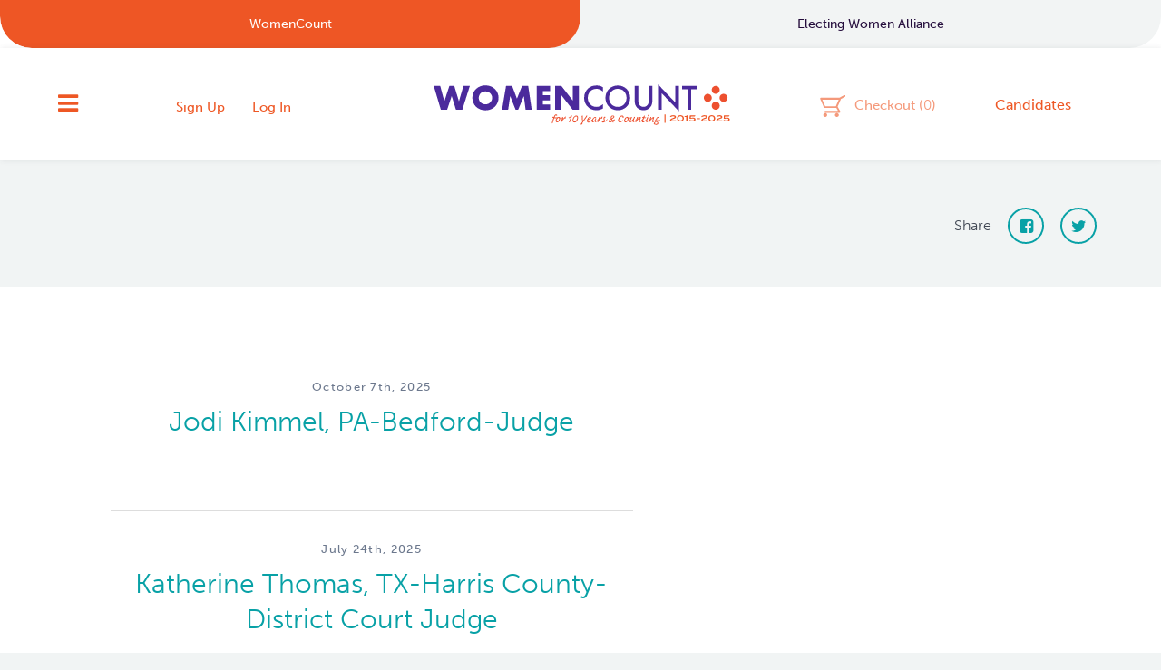

--- FILE ---
content_type: text/html; charset=UTF-8
request_url: https://womencount.org/candidate_offices_taxonomy/judge/
body_size: 28984
content:
<!DOCTYPE html>

<head>
    <meta name='robots' content='index, follow, max-image-preview:large, max-snippet:-1, max-video-preview:-1' />
	<style>img:is([sizes="auto" i], [sizes^="auto," i]) { contain-intrinsic-size: 3000px 1500px }</style>
	
	<!-- This site is optimized with the Yoast SEO plugin v24.5 - https://yoast.com/wordpress/plugins/seo/ -->
	<link rel="canonical" href="https://womencount.org/candidate_offices_taxonomy/judge/" />
	<link rel="next" href="https://womencount.org/candidate_offices_taxonomy/judge/page/2/" />
	<meta property="og:locale" content="en_US" />
	<meta property="og:type" content="article" />
	<meta property="og:title" content="Judge Archives - WomenCount" />
	<meta property="og:url" content="https://womencount.org/candidate_offices_taxonomy/judge/" />
	<meta property="og:site_name" content="WomenCount" />
	<meta property="og:image" content="https://s3.amazonaws.com/womencount/app/uploads/2015/09/02180538/icon.jpg" />
	<meta name="twitter:card" content="summary_large_image" />
	<meta name="twitter:site" content="@WomenCount" />
	<script type="application/ld+json" class="yoast-schema-graph">{"@context":"https://schema.org","@graph":[{"@type":"CollectionPage","@id":"https://womencount.org/candidate_offices_taxonomy/judge/","url":"https://womencount.org/candidate_offices_taxonomy/judge/","name":"Judge Archives - WomenCount","isPartOf":{"@id":"https://womencount.org/#website"},"primaryImageOfPage":{"@id":"https://womencount.org/candidate_offices_taxonomy/judge/#primaryimage"},"image":{"@id":"https://womencount.org/candidate_offices_taxonomy/judge/#primaryimage"},"thumbnailUrl":"https://womencount.org/wp-content/uploads/2025/10/Screenshot-2025-10-07-at-1.52.28 PM.png","breadcrumb":{"@id":"https://womencount.org/candidate_offices_taxonomy/judge/#breadcrumb"},"inLanguage":"en-US"},{"@type":"ImageObject","inLanguage":"en-US","@id":"https://womencount.org/candidate_offices_taxonomy/judge/#primaryimage","url":"https://womencount.org/wp-content/uploads/2025/10/Screenshot-2025-10-07-at-1.52.28 PM.png","contentUrl":"https://womencount.org/wp-content/uploads/2025/10/Screenshot-2025-10-07-at-1.52.28 PM.png","width":762,"height":724},{"@type":"BreadcrumbList","@id":"https://womencount.org/candidate_offices_taxonomy/judge/#breadcrumb","itemListElement":[{"@type":"ListItem","position":1,"name":"Home","item":"https://womencount.org/"},{"@type":"ListItem","position":2,"name":"Judge"}]},{"@type":"WebSite","@id":"https://womencount.org/#website","url":"https://womencount.org/","name":"WomenCount","description":"Crowdfunding for Women in Politics","potentialAction":[{"@type":"SearchAction","target":{"@type":"EntryPoint","urlTemplate":"https://womencount.org/?s={search_term_string}"},"query-input":{"@type":"PropertyValueSpecification","valueRequired":true,"valueName":"search_term_string"}}],"inLanguage":"en-US"}]}</script>
	<!-- / Yoast SEO plugin. -->


<link rel='dns-prefetch' href='//womencount.org' />
<link rel='dns-prefetch' href='//use.typekit.net' />
<link rel='dns-prefetch' href='//netdna.bootstrapcdn.com' />
    <title>Judge Archives - WomenCount</title>
    <meta charset="UTF-8">
    <meta http-equiv="X-UA-Compatible" content="IE=edge,chrome=1"><script type="text/javascript">(window.NREUM||(NREUM={})).init={ajax:{deny_list:["bam.nr-data.net"]},feature_flags:["soft_nav"]};(window.NREUM||(NREUM={})).loader_config={licenseKey:"NRJS-00893e758e68c30472d",applicationID:"536782410",browserID:"594504922"};;/*! For license information please see nr-loader-rum-1.308.0.min.js.LICENSE.txt */
(()=>{var e,t,r={163:(e,t,r)=>{"use strict";r.d(t,{j:()=>E});var n=r(384),i=r(1741);var a=r(2555);r(860).K7.genericEvents;const s="experimental.resources",o="register",c=e=>{if(!e||"string"!=typeof e)return!1;try{document.createDocumentFragment().querySelector(e)}catch{return!1}return!0};var d=r(2614),u=r(944),l=r(8122);const f="[data-nr-mask]",g=e=>(0,l.a)(e,(()=>{const e={feature_flags:[],experimental:{allow_registered_children:!1,resources:!1},mask_selector:"*",block_selector:"[data-nr-block]",mask_input_options:{color:!1,date:!1,"datetime-local":!1,email:!1,month:!1,number:!1,range:!1,search:!1,tel:!1,text:!1,time:!1,url:!1,week:!1,textarea:!1,select:!1,password:!0}};return{ajax:{deny_list:void 0,block_internal:!0,enabled:!0,autoStart:!0},api:{get allow_registered_children(){return e.feature_flags.includes(o)||e.experimental.allow_registered_children},set allow_registered_children(t){e.experimental.allow_registered_children=t},duplicate_registered_data:!1},browser_consent_mode:{enabled:!1},distributed_tracing:{enabled:void 0,exclude_newrelic_header:void 0,cors_use_newrelic_header:void 0,cors_use_tracecontext_headers:void 0,allowed_origins:void 0},get feature_flags(){return e.feature_flags},set feature_flags(t){e.feature_flags=t},generic_events:{enabled:!0,autoStart:!0},harvest:{interval:30},jserrors:{enabled:!0,autoStart:!0},logging:{enabled:!0,autoStart:!0},metrics:{enabled:!0,autoStart:!0},obfuscate:void 0,page_action:{enabled:!0},page_view_event:{enabled:!0,autoStart:!0},page_view_timing:{enabled:!0,autoStart:!0},performance:{capture_marks:!1,capture_measures:!1,capture_detail:!0,resources:{get enabled(){return e.feature_flags.includes(s)||e.experimental.resources},set enabled(t){e.experimental.resources=t},asset_types:[],first_party_domains:[],ignore_newrelic:!0}},privacy:{cookies_enabled:!0},proxy:{assets:void 0,beacon:void 0},session:{expiresMs:d.wk,inactiveMs:d.BB},session_replay:{autoStart:!0,enabled:!1,preload:!1,sampling_rate:10,error_sampling_rate:100,collect_fonts:!1,inline_images:!1,fix_stylesheets:!0,mask_all_inputs:!0,get mask_text_selector(){return e.mask_selector},set mask_text_selector(t){c(t)?e.mask_selector="".concat(t,",").concat(f):""===t||null===t?e.mask_selector=f:(0,u.R)(5,t)},get block_class(){return"nr-block"},get ignore_class(){return"nr-ignore"},get mask_text_class(){return"nr-mask"},get block_selector(){return e.block_selector},set block_selector(t){c(t)?e.block_selector+=",".concat(t):""!==t&&(0,u.R)(6,t)},get mask_input_options(){return e.mask_input_options},set mask_input_options(t){t&&"object"==typeof t?e.mask_input_options={...t,password:!0}:(0,u.R)(7,t)}},session_trace:{enabled:!0,autoStart:!0},soft_navigations:{enabled:!0,autoStart:!0},spa:{enabled:!0,autoStart:!0},ssl:void 0,user_actions:{enabled:!0,elementAttributes:["id","className","tagName","type"]}}})());var p=r(6154),m=r(9324);let h=0;const v={buildEnv:m.F3,distMethod:m.Xs,version:m.xv,originTime:p.WN},b={consented:!1},y={appMetadata:{},get consented(){return this.session?.state?.consent||b.consented},set consented(e){b.consented=e},customTransaction:void 0,denyList:void 0,disabled:!1,harvester:void 0,isolatedBacklog:!1,isRecording:!1,loaderType:void 0,maxBytes:3e4,obfuscator:void 0,onerror:void 0,ptid:void 0,releaseIds:{},session:void 0,timeKeeper:void 0,registeredEntities:[],jsAttributesMetadata:{bytes:0},get harvestCount(){return++h}},_=e=>{const t=(0,l.a)(e,y),r=Object.keys(v).reduce((e,t)=>(e[t]={value:v[t],writable:!1,configurable:!0,enumerable:!0},e),{});return Object.defineProperties(t,r)};var w=r(5701);const x=e=>{const t=e.startsWith("http");e+="/",r.p=t?e:"https://"+e};var R=r(7836),k=r(3241);const A={accountID:void 0,trustKey:void 0,agentID:void 0,licenseKey:void 0,applicationID:void 0,xpid:void 0},S=e=>(0,l.a)(e,A),T=new Set;function E(e,t={},r,s){let{init:o,info:c,loader_config:d,runtime:u={},exposed:l=!0}=t;if(!c){const e=(0,n.pV)();o=e.init,c=e.info,d=e.loader_config}e.init=g(o||{}),e.loader_config=S(d||{}),c.jsAttributes??={},p.bv&&(c.jsAttributes.isWorker=!0),e.info=(0,a.D)(c);const f=e.init,m=[c.beacon,c.errorBeacon];T.has(e.agentIdentifier)||(f.proxy.assets&&(x(f.proxy.assets),m.push(f.proxy.assets)),f.proxy.beacon&&m.push(f.proxy.beacon),e.beacons=[...m],function(e){const t=(0,n.pV)();Object.getOwnPropertyNames(i.W.prototype).forEach(r=>{const n=i.W.prototype[r];if("function"!=typeof n||"constructor"===n)return;let a=t[r];e[r]&&!1!==e.exposed&&"micro-agent"!==e.runtime?.loaderType&&(t[r]=(...t)=>{const n=e[r](...t);return a?a(...t):n})})}(e),(0,n.US)("activatedFeatures",w.B)),u.denyList=[...f.ajax.deny_list||[],...f.ajax.block_internal?m:[]],u.ptid=e.agentIdentifier,u.loaderType=r,e.runtime=_(u),T.has(e.agentIdentifier)||(e.ee=R.ee.get(e.agentIdentifier),e.exposed=l,(0,k.W)({agentIdentifier:e.agentIdentifier,drained:!!w.B?.[e.agentIdentifier],type:"lifecycle",name:"initialize",feature:void 0,data:e.config})),T.add(e.agentIdentifier)}},384:(e,t,r)=>{"use strict";r.d(t,{NT:()=>s,US:()=>u,Zm:()=>o,bQ:()=>d,dV:()=>c,pV:()=>l});var n=r(6154),i=r(1863),a=r(1910);const s={beacon:"bam.nr-data.net",errorBeacon:"bam.nr-data.net"};function o(){return n.gm.NREUM||(n.gm.NREUM={}),void 0===n.gm.newrelic&&(n.gm.newrelic=n.gm.NREUM),n.gm.NREUM}function c(){let e=o();return e.o||(e.o={ST:n.gm.setTimeout,SI:n.gm.setImmediate||n.gm.setInterval,CT:n.gm.clearTimeout,XHR:n.gm.XMLHttpRequest,REQ:n.gm.Request,EV:n.gm.Event,PR:n.gm.Promise,MO:n.gm.MutationObserver,FETCH:n.gm.fetch,WS:n.gm.WebSocket},(0,a.i)(...Object.values(e.o))),e}function d(e,t){let r=o();r.initializedAgents??={},t.initializedAt={ms:(0,i.t)(),date:new Date},r.initializedAgents[e]=t}function u(e,t){o()[e]=t}function l(){return function(){let e=o();const t=e.info||{};e.info={beacon:s.beacon,errorBeacon:s.errorBeacon,...t}}(),function(){let e=o();const t=e.init||{};e.init={...t}}(),c(),function(){let e=o();const t=e.loader_config||{};e.loader_config={...t}}(),o()}},782:(e,t,r)=>{"use strict";r.d(t,{T:()=>n});const n=r(860).K7.pageViewTiming},860:(e,t,r)=>{"use strict";r.d(t,{$J:()=>u,K7:()=>c,P3:()=>d,XX:()=>i,Yy:()=>o,df:()=>a,qY:()=>n,v4:()=>s});const n="events",i="jserrors",a="browser/blobs",s="rum",o="browser/logs",c={ajax:"ajax",genericEvents:"generic_events",jserrors:i,logging:"logging",metrics:"metrics",pageAction:"page_action",pageViewEvent:"page_view_event",pageViewTiming:"page_view_timing",sessionReplay:"session_replay",sessionTrace:"session_trace",softNav:"soft_navigations",spa:"spa"},d={[c.pageViewEvent]:1,[c.pageViewTiming]:2,[c.metrics]:3,[c.jserrors]:4,[c.spa]:5,[c.ajax]:6,[c.sessionTrace]:7,[c.softNav]:8,[c.sessionReplay]:9,[c.logging]:10,[c.genericEvents]:11},u={[c.pageViewEvent]:s,[c.pageViewTiming]:n,[c.ajax]:n,[c.spa]:n,[c.softNav]:n,[c.metrics]:i,[c.jserrors]:i,[c.sessionTrace]:a,[c.sessionReplay]:a,[c.logging]:o,[c.genericEvents]:"ins"}},944:(e,t,r)=>{"use strict";r.d(t,{R:()=>i});var n=r(3241);function i(e,t){"function"==typeof console.debug&&(console.debug("New Relic Warning: https://github.com/newrelic/newrelic-browser-agent/blob/main/docs/warning-codes.md#".concat(e),t),(0,n.W)({agentIdentifier:null,drained:null,type:"data",name:"warn",feature:"warn",data:{code:e,secondary:t}}))}},1687:(e,t,r)=>{"use strict";r.d(t,{Ak:()=>d,Ze:()=>f,x3:()=>u});var n=r(3241),i=r(7836),a=r(3606),s=r(860),o=r(2646);const c={};function d(e,t){const r={staged:!1,priority:s.P3[t]||0};l(e),c[e].get(t)||c[e].set(t,r)}function u(e,t){e&&c[e]&&(c[e].get(t)&&c[e].delete(t),p(e,t,!1),c[e].size&&g(e))}function l(e){if(!e)throw new Error("agentIdentifier required");c[e]||(c[e]=new Map)}function f(e="",t="feature",r=!1){if(l(e),!e||!c[e].get(t)||r)return p(e,t);c[e].get(t).staged=!0,g(e)}function g(e){const t=Array.from(c[e]);t.every(([e,t])=>t.staged)&&(t.sort((e,t)=>e[1].priority-t[1].priority),t.forEach(([t])=>{c[e].delete(t),p(e,t)}))}function p(e,t,r=!0){const s=e?i.ee.get(e):i.ee,c=a.i.handlers;if(!s.aborted&&s.backlog&&c){if((0,n.W)({agentIdentifier:e,type:"lifecycle",name:"drain",feature:t}),r){const e=s.backlog[t],r=c[t];if(r){for(let t=0;e&&t<e.length;++t)m(e[t],r);Object.entries(r).forEach(([e,t])=>{Object.values(t||{}).forEach(t=>{t[0]?.on&&t[0]?.context()instanceof o.y&&t[0].on(e,t[1])})})}}s.isolatedBacklog||delete c[t],s.backlog[t]=null,s.emit("drain-"+t,[])}}function m(e,t){var r=e[1];Object.values(t[r]||{}).forEach(t=>{var r=e[0];if(t[0]===r){var n=t[1],i=e[3],a=e[2];n.apply(i,a)}})}},1738:(e,t,r)=>{"use strict";r.d(t,{U:()=>g,Y:()=>f});var n=r(3241),i=r(9908),a=r(1863),s=r(944),o=r(5701),c=r(3969),d=r(8362),u=r(860),l=r(4261);function f(e,t,r,a){const f=a||r;!f||f[e]&&f[e]!==d.d.prototype[e]||(f[e]=function(){(0,i.p)(c.xV,["API/"+e+"/called"],void 0,u.K7.metrics,r.ee),(0,n.W)({agentIdentifier:r.agentIdentifier,drained:!!o.B?.[r.agentIdentifier],type:"data",name:"api",feature:l.Pl+e,data:{}});try{return t.apply(this,arguments)}catch(e){(0,s.R)(23,e)}})}function g(e,t,r,n,s){const o=e.info;null===r?delete o.jsAttributes[t]:o.jsAttributes[t]=r,(s||null===r)&&(0,i.p)(l.Pl+n,[(0,a.t)(),t,r],void 0,"session",e.ee)}},1741:(e,t,r)=>{"use strict";r.d(t,{W:()=>a});var n=r(944),i=r(4261);class a{#e(e,...t){if(this[e]!==a.prototype[e])return this[e](...t);(0,n.R)(35,e)}addPageAction(e,t){return this.#e(i.hG,e,t)}register(e){return this.#e(i.eY,e)}recordCustomEvent(e,t){return this.#e(i.fF,e,t)}setPageViewName(e,t){return this.#e(i.Fw,e,t)}setCustomAttribute(e,t,r){return this.#e(i.cD,e,t,r)}noticeError(e,t){return this.#e(i.o5,e,t)}setUserId(e,t=!1){return this.#e(i.Dl,e,t)}setApplicationVersion(e){return this.#e(i.nb,e)}setErrorHandler(e){return this.#e(i.bt,e)}addRelease(e,t){return this.#e(i.k6,e,t)}log(e,t){return this.#e(i.$9,e,t)}start(){return this.#e(i.d3)}finished(e){return this.#e(i.BL,e)}recordReplay(){return this.#e(i.CH)}pauseReplay(){return this.#e(i.Tb)}addToTrace(e){return this.#e(i.U2,e)}setCurrentRouteName(e){return this.#e(i.PA,e)}interaction(e){return this.#e(i.dT,e)}wrapLogger(e,t,r){return this.#e(i.Wb,e,t,r)}measure(e,t){return this.#e(i.V1,e,t)}consent(e){return this.#e(i.Pv,e)}}},1863:(e,t,r)=>{"use strict";function n(){return Math.floor(performance.now())}r.d(t,{t:()=>n})},1910:(e,t,r)=>{"use strict";r.d(t,{i:()=>a});var n=r(944);const i=new Map;function a(...e){return e.every(e=>{if(i.has(e))return i.get(e);const t="function"==typeof e?e.toString():"",r=t.includes("[native code]"),a=t.includes("nrWrapper");return r||a||(0,n.R)(64,e?.name||t),i.set(e,r),r})}},2555:(e,t,r)=>{"use strict";r.d(t,{D:()=>o,f:()=>s});var n=r(384),i=r(8122);const a={beacon:n.NT.beacon,errorBeacon:n.NT.errorBeacon,licenseKey:void 0,applicationID:void 0,sa:void 0,queueTime:void 0,applicationTime:void 0,ttGuid:void 0,user:void 0,account:void 0,product:void 0,extra:void 0,jsAttributes:{},userAttributes:void 0,atts:void 0,transactionName:void 0,tNamePlain:void 0};function s(e){try{return!!e.licenseKey&&!!e.errorBeacon&&!!e.applicationID}catch(e){return!1}}const o=e=>(0,i.a)(e,a)},2614:(e,t,r)=>{"use strict";r.d(t,{BB:()=>s,H3:()=>n,g:()=>d,iL:()=>c,tS:()=>o,uh:()=>i,wk:()=>a});const n="NRBA",i="SESSION",a=144e5,s=18e5,o={STARTED:"session-started",PAUSE:"session-pause",RESET:"session-reset",RESUME:"session-resume",UPDATE:"session-update"},c={SAME_TAB:"same-tab",CROSS_TAB:"cross-tab"},d={OFF:0,FULL:1,ERROR:2}},2646:(e,t,r)=>{"use strict";r.d(t,{y:()=>n});class n{constructor(e){this.contextId=e}}},2843:(e,t,r)=>{"use strict";r.d(t,{G:()=>a,u:()=>i});var n=r(3878);function i(e,t=!1,r,i){(0,n.DD)("visibilitychange",function(){if(t)return void("hidden"===document.visibilityState&&e());e(document.visibilityState)},r,i)}function a(e,t,r){(0,n.sp)("pagehide",e,t,r)}},3241:(e,t,r)=>{"use strict";r.d(t,{W:()=>a});var n=r(6154);const i="newrelic";function a(e={}){try{n.gm.dispatchEvent(new CustomEvent(i,{detail:e}))}catch(e){}}},3606:(e,t,r)=>{"use strict";r.d(t,{i:()=>a});var n=r(9908);a.on=s;var i=a.handlers={};function a(e,t,r,a){s(a||n.d,i,e,t,r)}function s(e,t,r,i,a){a||(a="feature"),e||(e=n.d);var s=t[a]=t[a]||{};(s[r]=s[r]||[]).push([e,i])}},3878:(e,t,r)=>{"use strict";function n(e,t){return{capture:e,passive:!1,signal:t}}function i(e,t,r=!1,i){window.addEventListener(e,t,n(r,i))}function a(e,t,r=!1,i){document.addEventListener(e,t,n(r,i))}r.d(t,{DD:()=>a,jT:()=>n,sp:()=>i})},3969:(e,t,r)=>{"use strict";r.d(t,{TZ:()=>n,XG:()=>o,rs:()=>i,xV:()=>s,z_:()=>a});const n=r(860).K7.metrics,i="sm",a="cm",s="storeSupportabilityMetrics",o="storeEventMetrics"},4234:(e,t,r)=>{"use strict";r.d(t,{W:()=>a});var n=r(7836),i=r(1687);class a{constructor(e,t){this.agentIdentifier=e,this.ee=n.ee.get(e),this.featureName=t,this.blocked=!1}deregisterDrain(){(0,i.x3)(this.agentIdentifier,this.featureName)}}},4261:(e,t,r)=>{"use strict";r.d(t,{$9:()=>d,BL:()=>o,CH:()=>g,Dl:()=>_,Fw:()=>y,PA:()=>h,Pl:()=>n,Pv:()=>k,Tb:()=>l,U2:()=>a,V1:()=>R,Wb:()=>x,bt:()=>b,cD:()=>v,d3:()=>w,dT:()=>c,eY:()=>p,fF:()=>f,hG:()=>i,k6:()=>s,nb:()=>m,o5:()=>u});const n="api-",i="addPageAction",a="addToTrace",s="addRelease",o="finished",c="interaction",d="log",u="noticeError",l="pauseReplay",f="recordCustomEvent",g="recordReplay",p="register",m="setApplicationVersion",h="setCurrentRouteName",v="setCustomAttribute",b="setErrorHandler",y="setPageViewName",_="setUserId",w="start",x="wrapLogger",R="measure",k="consent"},5289:(e,t,r)=>{"use strict";r.d(t,{GG:()=>s,Qr:()=>c,sB:()=>o});var n=r(3878),i=r(6389);function a(){return"undefined"==typeof document||"complete"===document.readyState}function s(e,t){if(a())return e();const r=(0,i.J)(e),s=setInterval(()=>{a()&&(clearInterval(s),r())},500);(0,n.sp)("load",r,t)}function o(e){if(a())return e();(0,n.DD)("DOMContentLoaded",e)}function c(e){if(a())return e();(0,n.sp)("popstate",e)}},5607:(e,t,r)=>{"use strict";r.d(t,{W:()=>n});const n=(0,r(9566).bz)()},5701:(e,t,r)=>{"use strict";r.d(t,{B:()=>a,t:()=>s});var n=r(3241);const i=new Set,a={};function s(e,t){const r=t.agentIdentifier;a[r]??={},e&&"object"==typeof e&&(i.has(r)||(t.ee.emit("rumresp",[e]),a[r]=e,i.add(r),(0,n.W)({agentIdentifier:r,loaded:!0,drained:!0,type:"lifecycle",name:"load",feature:void 0,data:e})))}},6154:(e,t,r)=>{"use strict";r.d(t,{OF:()=>c,RI:()=>i,WN:()=>u,bv:()=>a,eN:()=>l,gm:()=>s,mw:()=>o,sb:()=>d});var n=r(1863);const i="undefined"!=typeof window&&!!window.document,a="undefined"!=typeof WorkerGlobalScope&&("undefined"!=typeof self&&self instanceof WorkerGlobalScope&&self.navigator instanceof WorkerNavigator||"undefined"!=typeof globalThis&&globalThis instanceof WorkerGlobalScope&&globalThis.navigator instanceof WorkerNavigator),s=i?window:"undefined"!=typeof WorkerGlobalScope&&("undefined"!=typeof self&&self instanceof WorkerGlobalScope&&self||"undefined"!=typeof globalThis&&globalThis instanceof WorkerGlobalScope&&globalThis),o=Boolean("hidden"===s?.document?.visibilityState),c=/iPad|iPhone|iPod/.test(s.navigator?.userAgent),d=c&&"undefined"==typeof SharedWorker,u=((()=>{const e=s.navigator?.userAgent?.match(/Firefox[/\s](\d+\.\d+)/);Array.isArray(e)&&e.length>=2&&e[1]})(),Date.now()-(0,n.t)()),l=()=>"undefined"!=typeof PerformanceNavigationTiming&&s?.performance?.getEntriesByType("navigation")?.[0]?.responseStart},6389:(e,t,r)=>{"use strict";function n(e,t=500,r={}){const n=r?.leading||!1;let i;return(...r)=>{n&&void 0===i&&(e.apply(this,r),i=setTimeout(()=>{i=clearTimeout(i)},t)),n||(clearTimeout(i),i=setTimeout(()=>{e.apply(this,r)},t))}}function i(e){let t=!1;return(...r)=>{t||(t=!0,e.apply(this,r))}}r.d(t,{J:()=>i,s:()=>n})},6630:(e,t,r)=>{"use strict";r.d(t,{T:()=>n});const n=r(860).K7.pageViewEvent},7699:(e,t,r)=>{"use strict";r.d(t,{It:()=>a,KC:()=>o,No:()=>i,qh:()=>s});var n=r(860);const i=16e3,a=1e6,s="SESSION_ERROR",o={[n.K7.logging]:!0,[n.K7.genericEvents]:!1,[n.K7.jserrors]:!1,[n.K7.ajax]:!1}},7836:(e,t,r)=>{"use strict";r.d(t,{P:()=>o,ee:()=>c});var n=r(384),i=r(8990),a=r(2646),s=r(5607);const o="nr@context:".concat(s.W),c=function e(t,r){var n={},s={},u={},l=!1;try{l=16===r.length&&d.initializedAgents?.[r]?.runtime.isolatedBacklog}catch(e){}var f={on:p,addEventListener:p,removeEventListener:function(e,t){var r=n[e];if(!r)return;for(var i=0;i<r.length;i++)r[i]===t&&r.splice(i,1)},emit:function(e,r,n,i,a){!1!==a&&(a=!0);if(c.aborted&&!i)return;t&&a&&t.emit(e,r,n);var o=g(n);m(e).forEach(e=>{e.apply(o,r)});var d=v()[s[e]];d&&d.push([f,e,r,o]);return o},get:h,listeners:m,context:g,buffer:function(e,t){const r=v();if(t=t||"feature",f.aborted)return;Object.entries(e||{}).forEach(([e,n])=>{s[n]=t,t in r||(r[t]=[])})},abort:function(){f._aborted=!0,Object.keys(f.backlog).forEach(e=>{delete f.backlog[e]})},isBuffering:function(e){return!!v()[s[e]]},debugId:r,backlog:l?{}:t&&"object"==typeof t.backlog?t.backlog:{},isolatedBacklog:l};return Object.defineProperty(f,"aborted",{get:()=>{let e=f._aborted||!1;return e||(t&&(e=t.aborted),e)}}),f;function g(e){return e&&e instanceof a.y?e:e?(0,i.I)(e,o,()=>new a.y(o)):new a.y(o)}function p(e,t){n[e]=m(e).concat(t)}function m(e){return n[e]||[]}function h(t){return u[t]=u[t]||e(f,t)}function v(){return f.backlog}}(void 0,"globalEE"),d=(0,n.Zm)();d.ee||(d.ee=c)},8122:(e,t,r)=>{"use strict";r.d(t,{a:()=>i});var n=r(944);function i(e,t){try{if(!e||"object"!=typeof e)return(0,n.R)(3);if(!t||"object"!=typeof t)return(0,n.R)(4);const r=Object.create(Object.getPrototypeOf(t),Object.getOwnPropertyDescriptors(t)),a=0===Object.keys(r).length?e:r;for(let s in a)if(void 0!==e[s])try{if(null===e[s]){r[s]=null;continue}Array.isArray(e[s])&&Array.isArray(t[s])?r[s]=Array.from(new Set([...e[s],...t[s]])):"object"==typeof e[s]&&"object"==typeof t[s]?r[s]=i(e[s],t[s]):r[s]=e[s]}catch(e){r[s]||(0,n.R)(1,e)}return r}catch(e){(0,n.R)(2,e)}}},8362:(e,t,r)=>{"use strict";r.d(t,{d:()=>a});var n=r(9566),i=r(1741);class a extends i.W{agentIdentifier=(0,n.LA)(16)}},8374:(e,t,r)=>{r.nc=(()=>{try{return document?.currentScript?.nonce}catch(e){}return""})()},8990:(e,t,r)=>{"use strict";r.d(t,{I:()=>i});var n=Object.prototype.hasOwnProperty;function i(e,t,r){if(n.call(e,t))return e[t];var i=r();if(Object.defineProperty&&Object.keys)try{return Object.defineProperty(e,t,{value:i,writable:!0,enumerable:!1}),i}catch(e){}return e[t]=i,i}},9324:(e,t,r)=>{"use strict";r.d(t,{F3:()=>i,Xs:()=>a,xv:()=>n});const n="1.308.0",i="PROD",a="CDN"},9566:(e,t,r)=>{"use strict";r.d(t,{LA:()=>o,bz:()=>s});var n=r(6154);const i="xxxxxxxx-xxxx-4xxx-yxxx-xxxxxxxxxxxx";function a(e,t){return e?15&e[t]:16*Math.random()|0}function s(){const e=n.gm?.crypto||n.gm?.msCrypto;let t,r=0;return e&&e.getRandomValues&&(t=e.getRandomValues(new Uint8Array(30))),i.split("").map(e=>"x"===e?a(t,r++).toString(16):"y"===e?(3&a()|8).toString(16):e).join("")}function o(e){const t=n.gm?.crypto||n.gm?.msCrypto;let r,i=0;t&&t.getRandomValues&&(r=t.getRandomValues(new Uint8Array(e)));const s=[];for(var o=0;o<e;o++)s.push(a(r,i++).toString(16));return s.join("")}},9908:(e,t,r)=>{"use strict";r.d(t,{d:()=>n,p:()=>i});var n=r(7836).ee.get("handle");function i(e,t,r,i,a){a?(a.buffer([e],i),a.emit(e,t,r)):(n.buffer([e],i),n.emit(e,t,r))}}},n={};function i(e){var t=n[e];if(void 0!==t)return t.exports;var a=n[e]={exports:{}};return r[e](a,a.exports,i),a.exports}i.m=r,i.d=(e,t)=>{for(var r in t)i.o(t,r)&&!i.o(e,r)&&Object.defineProperty(e,r,{enumerable:!0,get:t[r]})},i.f={},i.e=e=>Promise.all(Object.keys(i.f).reduce((t,r)=>(i.f[r](e,t),t),[])),i.u=e=>"nr-rum-1.308.0.min.js",i.o=(e,t)=>Object.prototype.hasOwnProperty.call(e,t),e={},t="NRBA-1.308.0.PROD:",i.l=(r,n,a,s)=>{if(e[r])e[r].push(n);else{var o,c;if(void 0!==a)for(var d=document.getElementsByTagName("script"),u=0;u<d.length;u++){var l=d[u];if(l.getAttribute("src")==r||l.getAttribute("data-webpack")==t+a){o=l;break}}if(!o){c=!0;var f={296:"sha512-+MIMDsOcckGXa1EdWHqFNv7P+JUkd5kQwCBr3KE6uCvnsBNUrdSt4a/3/L4j4TxtnaMNjHpza2/erNQbpacJQA=="};(o=document.createElement("script")).charset="utf-8",i.nc&&o.setAttribute("nonce",i.nc),o.setAttribute("data-webpack",t+a),o.src=r,0!==o.src.indexOf(window.location.origin+"/")&&(o.crossOrigin="anonymous"),f[s]&&(o.integrity=f[s])}e[r]=[n];var g=(t,n)=>{o.onerror=o.onload=null,clearTimeout(p);var i=e[r];if(delete e[r],o.parentNode&&o.parentNode.removeChild(o),i&&i.forEach(e=>e(n)),t)return t(n)},p=setTimeout(g.bind(null,void 0,{type:"timeout",target:o}),12e4);o.onerror=g.bind(null,o.onerror),o.onload=g.bind(null,o.onload),c&&document.head.appendChild(o)}},i.r=e=>{"undefined"!=typeof Symbol&&Symbol.toStringTag&&Object.defineProperty(e,Symbol.toStringTag,{value:"Module"}),Object.defineProperty(e,"__esModule",{value:!0})},i.p="https://js-agent.newrelic.com/",(()=>{var e={374:0,840:0};i.f.j=(t,r)=>{var n=i.o(e,t)?e[t]:void 0;if(0!==n)if(n)r.push(n[2]);else{var a=new Promise((r,i)=>n=e[t]=[r,i]);r.push(n[2]=a);var s=i.p+i.u(t),o=new Error;i.l(s,r=>{if(i.o(e,t)&&(0!==(n=e[t])&&(e[t]=void 0),n)){var a=r&&("load"===r.type?"missing":r.type),s=r&&r.target&&r.target.src;o.message="Loading chunk "+t+" failed: ("+a+": "+s+")",o.name="ChunkLoadError",o.type=a,o.request=s,n[1](o)}},"chunk-"+t,t)}};var t=(t,r)=>{var n,a,[s,o,c]=r,d=0;if(s.some(t=>0!==e[t])){for(n in o)i.o(o,n)&&(i.m[n]=o[n]);if(c)c(i)}for(t&&t(r);d<s.length;d++)a=s[d],i.o(e,a)&&e[a]&&e[a][0](),e[a]=0},r=self["webpackChunk:NRBA-1.308.0.PROD"]=self["webpackChunk:NRBA-1.308.0.PROD"]||[];r.forEach(t.bind(null,0)),r.push=t.bind(null,r.push.bind(r))})(),(()=>{"use strict";i(8374);var e=i(8362),t=i(860);const r=Object.values(t.K7);var n=i(163);var a=i(9908),s=i(1863),o=i(4261),c=i(1738);var d=i(1687),u=i(4234),l=i(5289),f=i(6154),g=i(944),p=i(384);const m=e=>f.RI&&!0===e?.privacy.cookies_enabled;function h(e){return!!(0,p.dV)().o.MO&&m(e)&&!0===e?.session_trace.enabled}var v=i(6389),b=i(7699);class y extends u.W{constructor(e,t){super(e.agentIdentifier,t),this.agentRef=e,this.abortHandler=void 0,this.featAggregate=void 0,this.loadedSuccessfully=void 0,this.onAggregateImported=new Promise(e=>{this.loadedSuccessfully=e}),this.deferred=Promise.resolve(),!1===e.init[this.featureName].autoStart?this.deferred=new Promise((t,r)=>{this.ee.on("manual-start-all",(0,v.J)(()=>{(0,d.Ak)(e.agentIdentifier,this.featureName),t()}))}):(0,d.Ak)(e.agentIdentifier,t)}importAggregator(e,t,r={}){if(this.featAggregate)return;const n=async()=>{let n;await this.deferred;try{if(m(e.init)){const{setupAgentSession:t}=await i.e(296).then(i.bind(i,3305));n=t(e)}}catch(e){(0,g.R)(20,e),this.ee.emit("internal-error",[e]),(0,a.p)(b.qh,[e],void 0,this.featureName,this.ee)}try{if(!this.#t(this.featureName,n,e.init))return(0,d.Ze)(this.agentIdentifier,this.featureName),void this.loadedSuccessfully(!1);const{Aggregate:i}=await t();this.featAggregate=new i(e,r),e.runtime.harvester.initializedAggregates.push(this.featAggregate),this.loadedSuccessfully(!0)}catch(e){(0,g.R)(34,e),this.abortHandler?.(),(0,d.Ze)(this.agentIdentifier,this.featureName,!0),this.loadedSuccessfully(!1),this.ee&&this.ee.abort()}};f.RI?(0,l.GG)(()=>n(),!0):n()}#t(e,r,n){if(this.blocked)return!1;switch(e){case t.K7.sessionReplay:return h(n)&&!!r;case t.K7.sessionTrace:return!!r;default:return!0}}}var _=i(6630),w=i(2614),x=i(3241);class R extends y{static featureName=_.T;constructor(e){var t;super(e,_.T),this.setupInspectionEvents(e.agentIdentifier),t=e,(0,c.Y)(o.Fw,function(e,r){"string"==typeof e&&("/"!==e.charAt(0)&&(e="/"+e),t.runtime.customTransaction=(r||"http://custom.transaction")+e,(0,a.p)(o.Pl+o.Fw,[(0,s.t)()],void 0,void 0,t.ee))},t),this.importAggregator(e,()=>i.e(296).then(i.bind(i,3943)))}setupInspectionEvents(e){const t=(t,r)=>{t&&(0,x.W)({agentIdentifier:e,timeStamp:t.timeStamp,loaded:"complete"===t.target.readyState,type:"window",name:r,data:t.target.location+""})};(0,l.sB)(e=>{t(e,"DOMContentLoaded")}),(0,l.GG)(e=>{t(e,"load")}),(0,l.Qr)(e=>{t(e,"navigate")}),this.ee.on(w.tS.UPDATE,(t,r)=>{(0,x.W)({agentIdentifier:e,type:"lifecycle",name:"session",data:r})})}}class k extends e.d{constructor(e){var t;(super(),f.gm)?(this.features={},(0,p.bQ)(this.agentIdentifier,this),this.desiredFeatures=new Set(e.features||[]),this.desiredFeatures.add(R),(0,n.j)(this,e,e.loaderType||"agent"),t=this,(0,c.Y)(o.cD,function(e,r,n=!1){if("string"==typeof e){if(["string","number","boolean"].includes(typeof r)||null===r)return(0,c.U)(t,e,r,o.cD,n);(0,g.R)(40,typeof r)}else(0,g.R)(39,typeof e)},t),function(e){(0,c.Y)(o.Dl,function(t,r=!1){if("string"!=typeof t&&null!==t)return void(0,g.R)(41,typeof t);const n=e.info.jsAttributes["enduser.id"];r&&null!=n&&n!==t?(0,a.p)(o.Pl+"setUserIdAndResetSession",[t],void 0,"session",e.ee):(0,c.U)(e,"enduser.id",t,o.Dl,!0)},e)}(this),function(e){(0,c.Y)(o.nb,function(t){if("string"==typeof t||null===t)return(0,c.U)(e,"application.version",t,o.nb,!1);(0,g.R)(42,typeof t)},e)}(this),function(e){(0,c.Y)(o.d3,function(){e.ee.emit("manual-start-all")},e)}(this),function(e){(0,c.Y)(o.Pv,function(t=!0){if("boolean"==typeof t){if((0,a.p)(o.Pl+o.Pv,[t],void 0,"session",e.ee),e.runtime.consented=t,t){const t=e.features.page_view_event;t.onAggregateImported.then(e=>{const r=t.featAggregate;e&&!r.sentRum&&r.sendRum()})}}else(0,g.R)(65,typeof t)},e)}(this),this.run()):(0,g.R)(21)}get config(){return{info:this.info,init:this.init,loader_config:this.loader_config,runtime:this.runtime}}get api(){return this}run(){try{const e=function(e){const t={};return r.forEach(r=>{t[r]=!!e[r]?.enabled}),t}(this.init),n=[...this.desiredFeatures];n.sort((e,r)=>t.P3[e.featureName]-t.P3[r.featureName]),n.forEach(r=>{if(!e[r.featureName]&&r.featureName!==t.K7.pageViewEvent)return;if(r.featureName===t.K7.spa)return void(0,g.R)(67);const n=function(e){switch(e){case t.K7.ajax:return[t.K7.jserrors];case t.K7.sessionTrace:return[t.K7.ajax,t.K7.pageViewEvent];case t.K7.sessionReplay:return[t.K7.sessionTrace];case t.K7.pageViewTiming:return[t.K7.pageViewEvent];default:return[]}}(r.featureName).filter(e=>!(e in this.features));n.length>0&&(0,g.R)(36,{targetFeature:r.featureName,missingDependencies:n}),this.features[r.featureName]=new r(this)})}catch(e){(0,g.R)(22,e);for(const e in this.features)this.features[e].abortHandler?.();const t=(0,p.Zm)();delete t.initializedAgents[this.agentIdentifier]?.features,delete this.sharedAggregator;return t.ee.get(this.agentIdentifier).abort(),!1}}}var A=i(2843),S=i(782);class T extends y{static featureName=S.T;constructor(e){super(e,S.T),f.RI&&((0,A.u)(()=>(0,a.p)("docHidden",[(0,s.t)()],void 0,S.T,this.ee),!0),(0,A.G)(()=>(0,a.p)("winPagehide",[(0,s.t)()],void 0,S.T,this.ee)),this.importAggregator(e,()=>i.e(296).then(i.bind(i,2117))))}}var E=i(3969);class I extends y{static featureName=E.TZ;constructor(e){super(e,E.TZ),f.RI&&document.addEventListener("securitypolicyviolation",e=>{(0,a.p)(E.xV,["Generic/CSPViolation/Detected"],void 0,this.featureName,this.ee)}),this.importAggregator(e,()=>i.e(296).then(i.bind(i,9623)))}}new k({features:[R,T,I],loaderType:"lite"})})()})();</script>
<script type="text/javascript">
/* <![CDATA[ */
 var gform;gform||(document.addEventListener("gform_main_scripts_loaded",function(){gform.scriptsLoaded=!0}),document.addEventListener("gform/theme/scripts_loaded",function(){gform.themeScriptsLoaded=!0}),window.addEventListener("DOMContentLoaded",function(){gform.domLoaded=!0}),gform={domLoaded:!1,scriptsLoaded:!1,themeScriptsLoaded:!1,isFormEditor:()=>"function"==typeof InitializeEditor,callIfLoaded:function(o){return!(!gform.domLoaded||!gform.scriptsLoaded||!gform.themeScriptsLoaded&&!gform.isFormEditor()||(gform.isFormEditor()&&console.warn("The use of gform.initializeOnLoaded() is deprecated in the form editor context and will be removed in Gravity Forms 3.1."),o(),0))},initializeOnLoaded:function(o){gform.callIfLoaded(o)||(document.addEventListener("gform_main_scripts_loaded",()=>{gform.scriptsLoaded=!0,gform.callIfLoaded(o)}),document.addEventListener("gform/theme/scripts_loaded",()=>{gform.themeScriptsLoaded=!0,gform.callIfLoaded(o)}),window.addEventListener("DOMContentLoaded",()=>{gform.domLoaded=!0,gform.callIfLoaded(o)}))},hooks:{action:{},filter:{}},addAction:function(o,r,e,t){gform.addHook("action",o,r,e,t)},addFilter:function(o,r,e,t){gform.addHook("filter",o,r,e,t)},doAction:function(o){gform.doHook("action",o,arguments)},applyFilters:function(o){return gform.doHook("filter",o,arguments)},removeAction:function(o,r){gform.removeHook("action",o,r)},removeFilter:function(o,r,e){gform.removeHook("filter",o,r,e)},addHook:function(o,r,e,t,n){null==gform.hooks[o][r]&&(gform.hooks[o][r]=[]);var d=gform.hooks[o][r];null==n&&(n=r+"_"+d.length),gform.hooks[o][r].push({tag:n,callable:e,priority:t=null==t?10:t})},doHook:function(r,o,e){var t;if(e=Array.prototype.slice.call(e,1),null!=gform.hooks[r][o]&&((o=gform.hooks[r][o]).sort(function(o,r){return o.priority-r.priority}),o.forEach(function(o){"function"!=typeof(t=o.callable)&&(t=window[t]),"action"==r?t.apply(null,e):e[0]=t.apply(null,e)})),"filter"==r)return e[0]},removeHook:function(o,r,t,n){var e;null!=gform.hooks[o][r]&&(e=(e=gform.hooks[o][r]).filter(function(o,r,e){return!!(null!=n&&n!=o.tag||null!=t&&t!=o.priority)}),gform.hooks[o][r]=e)}}); 
/* ]]> */
</script>

    <meta name="viewport" content="width=device-width, initial-scale=1">
<link rel='stylesheet' id='wp-block-library-css' href='https://womencount.org/wp-includes/css/dist/block-library/style.min.css?ver=6.8.3' type='text/css' media='all' />
<style id='classic-theme-styles-inline-css' type='text/css'>
/*! This file is auto-generated */
.wp-block-button__link{color:#fff;background-color:#32373c;border-radius:9999px;box-shadow:none;text-decoration:none;padding:calc(.667em + 2px) calc(1.333em + 2px);font-size:1.125em}.wp-block-file__button{background:#32373c;color:#fff;text-decoration:none}
</style>
<style id='global-styles-inline-css' type='text/css'>
:root{--wp--preset--aspect-ratio--square: 1;--wp--preset--aspect-ratio--4-3: 4/3;--wp--preset--aspect-ratio--3-4: 3/4;--wp--preset--aspect-ratio--3-2: 3/2;--wp--preset--aspect-ratio--2-3: 2/3;--wp--preset--aspect-ratio--16-9: 16/9;--wp--preset--aspect-ratio--9-16: 9/16;--wp--preset--color--black: #000000;--wp--preset--color--cyan-bluish-gray: #abb8c3;--wp--preset--color--white: #ffffff;--wp--preset--color--pale-pink: #f78da7;--wp--preset--color--vivid-red: #cf2e2e;--wp--preset--color--luminous-vivid-orange: #ff6900;--wp--preset--color--luminous-vivid-amber: #fcb900;--wp--preset--color--light-green-cyan: #7bdcb5;--wp--preset--color--vivid-green-cyan: #00d084;--wp--preset--color--pale-cyan-blue: #8ed1fc;--wp--preset--color--vivid-cyan-blue: #0693e3;--wp--preset--color--vivid-purple: #9b51e0;--wp--preset--gradient--vivid-cyan-blue-to-vivid-purple: linear-gradient(135deg,rgba(6,147,227,1) 0%,rgb(155,81,224) 100%);--wp--preset--gradient--light-green-cyan-to-vivid-green-cyan: linear-gradient(135deg,rgb(122,220,180) 0%,rgb(0,208,130) 100%);--wp--preset--gradient--luminous-vivid-amber-to-luminous-vivid-orange: linear-gradient(135deg,rgba(252,185,0,1) 0%,rgba(255,105,0,1) 100%);--wp--preset--gradient--luminous-vivid-orange-to-vivid-red: linear-gradient(135deg,rgba(255,105,0,1) 0%,rgb(207,46,46) 100%);--wp--preset--gradient--very-light-gray-to-cyan-bluish-gray: linear-gradient(135deg,rgb(238,238,238) 0%,rgb(169,184,195) 100%);--wp--preset--gradient--cool-to-warm-spectrum: linear-gradient(135deg,rgb(74,234,220) 0%,rgb(151,120,209) 20%,rgb(207,42,186) 40%,rgb(238,44,130) 60%,rgb(251,105,98) 80%,rgb(254,248,76) 100%);--wp--preset--gradient--blush-light-purple: linear-gradient(135deg,rgb(255,206,236) 0%,rgb(152,150,240) 100%);--wp--preset--gradient--blush-bordeaux: linear-gradient(135deg,rgb(254,205,165) 0%,rgb(254,45,45) 50%,rgb(107,0,62) 100%);--wp--preset--gradient--luminous-dusk: linear-gradient(135deg,rgb(255,203,112) 0%,rgb(199,81,192) 50%,rgb(65,88,208) 100%);--wp--preset--gradient--pale-ocean: linear-gradient(135deg,rgb(255,245,203) 0%,rgb(182,227,212) 50%,rgb(51,167,181) 100%);--wp--preset--gradient--electric-grass: linear-gradient(135deg,rgb(202,248,128) 0%,rgb(113,206,126) 100%);--wp--preset--gradient--midnight: linear-gradient(135deg,rgb(2,3,129) 0%,rgb(40,116,252) 100%);--wp--preset--font-size--small: 13px;--wp--preset--font-size--medium: 20px;--wp--preset--font-size--large: 36px;--wp--preset--font-size--x-large: 42px;--wp--preset--spacing--20: 0.44rem;--wp--preset--spacing--30: 0.67rem;--wp--preset--spacing--40: 1rem;--wp--preset--spacing--50: 1.5rem;--wp--preset--spacing--60: 2.25rem;--wp--preset--spacing--70: 3.38rem;--wp--preset--spacing--80: 5.06rem;--wp--preset--shadow--natural: 6px 6px 9px rgba(0, 0, 0, 0.2);--wp--preset--shadow--deep: 12px 12px 50px rgba(0, 0, 0, 0.4);--wp--preset--shadow--sharp: 6px 6px 0px rgba(0, 0, 0, 0.2);--wp--preset--shadow--outlined: 6px 6px 0px -3px rgba(255, 255, 255, 1), 6px 6px rgba(0, 0, 0, 1);--wp--preset--shadow--crisp: 6px 6px 0px rgba(0, 0, 0, 1);}:where(.is-layout-flex){gap: 0.5em;}:where(.is-layout-grid){gap: 0.5em;}body .is-layout-flex{display: flex;}.is-layout-flex{flex-wrap: wrap;align-items: center;}.is-layout-flex > :is(*, div){margin: 0;}body .is-layout-grid{display: grid;}.is-layout-grid > :is(*, div){margin: 0;}:where(.wp-block-columns.is-layout-flex){gap: 2em;}:where(.wp-block-columns.is-layout-grid){gap: 2em;}:where(.wp-block-post-template.is-layout-flex){gap: 1.25em;}:where(.wp-block-post-template.is-layout-grid){gap: 1.25em;}.has-black-color{color: var(--wp--preset--color--black) !important;}.has-cyan-bluish-gray-color{color: var(--wp--preset--color--cyan-bluish-gray) !important;}.has-white-color{color: var(--wp--preset--color--white) !important;}.has-pale-pink-color{color: var(--wp--preset--color--pale-pink) !important;}.has-vivid-red-color{color: var(--wp--preset--color--vivid-red) !important;}.has-luminous-vivid-orange-color{color: var(--wp--preset--color--luminous-vivid-orange) !important;}.has-luminous-vivid-amber-color{color: var(--wp--preset--color--luminous-vivid-amber) !important;}.has-light-green-cyan-color{color: var(--wp--preset--color--light-green-cyan) !important;}.has-vivid-green-cyan-color{color: var(--wp--preset--color--vivid-green-cyan) !important;}.has-pale-cyan-blue-color{color: var(--wp--preset--color--pale-cyan-blue) !important;}.has-vivid-cyan-blue-color{color: var(--wp--preset--color--vivid-cyan-blue) !important;}.has-vivid-purple-color{color: var(--wp--preset--color--vivid-purple) !important;}.has-black-background-color{background-color: var(--wp--preset--color--black) !important;}.has-cyan-bluish-gray-background-color{background-color: var(--wp--preset--color--cyan-bluish-gray) !important;}.has-white-background-color{background-color: var(--wp--preset--color--white) !important;}.has-pale-pink-background-color{background-color: var(--wp--preset--color--pale-pink) !important;}.has-vivid-red-background-color{background-color: var(--wp--preset--color--vivid-red) !important;}.has-luminous-vivid-orange-background-color{background-color: var(--wp--preset--color--luminous-vivid-orange) !important;}.has-luminous-vivid-amber-background-color{background-color: var(--wp--preset--color--luminous-vivid-amber) !important;}.has-light-green-cyan-background-color{background-color: var(--wp--preset--color--light-green-cyan) !important;}.has-vivid-green-cyan-background-color{background-color: var(--wp--preset--color--vivid-green-cyan) !important;}.has-pale-cyan-blue-background-color{background-color: var(--wp--preset--color--pale-cyan-blue) !important;}.has-vivid-cyan-blue-background-color{background-color: var(--wp--preset--color--vivid-cyan-blue) !important;}.has-vivid-purple-background-color{background-color: var(--wp--preset--color--vivid-purple) !important;}.has-black-border-color{border-color: var(--wp--preset--color--black) !important;}.has-cyan-bluish-gray-border-color{border-color: var(--wp--preset--color--cyan-bluish-gray) !important;}.has-white-border-color{border-color: var(--wp--preset--color--white) !important;}.has-pale-pink-border-color{border-color: var(--wp--preset--color--pale-pink) !important;}.has-vivid-red-border-color{border-color: var(--wp--preset--color--vivid-red) !important;}.has-luminous-vivid-orange-border-color{border-color: var(--wp--preset--color--luminous-vivid-orange) !important;}.has-luminous-vivid-amber-border-color{border-color: var(--wp--preset--color--luminous-vivid-amber) !important;}.has-light-green-cyan-border-color{border-color: var(--wp--preset--color--light-green-cyan) !important;}.has-vivid-green-cyan-border-color{border-color: var(--wp--preset--color--vivid-green-cyan) !important;}.has-pale-cyan-blue-border-color{border-color: var(--wp--preset--color--pale-cyan-blue) !important;}.has-vivid-cyan-blue-border-color{border-color: var(--wp--preset--color--vivid-cyan-blue) !important;}.has-vivid-purple-border-color{border-color: var(--wp--preset--color--vivid-purple) !important;}.has-vivid-cyan-blue-to-vivid-purple-gradient-background{background: var(--wp--preset--gradient--vivid-cyan-blue-to-vivid-purple) !important;}.has-light-green-cyan-to-vivid-green-cyan-gradient-background{background: var(--wp--preset--gradient--light-green-cyan-to-vivid-green-cyan) !important;}.has-luminous-vivid-amber-to-luminous-vivid-orange-gradient-background{background: var(--wp--preset--gradient--luminous-vivid-amber-to-luminous-vivid-orange) !important;}.has-luminous-vivid-orange-to-vivid-red-gradient-background{background: var(--wp--preset--gradient--luminous-vivid-orange-to-vivid-red) !important;}.has-very-light-gray-to-cyan-bluish-gray-gradient-background{background: var(--wp--preset--gradient--very-light-gray-to-cyan-bluish-gray) !important;}.has-cool-to-warm-spectrum-gradient-background{background: var(--wp--preset--gradient--cool-to-warm-spectrum) !important;}.has-blush-light-purple-gradient-background{background: var(--wp--preset--gradient--blush-light-purple) !important;}.has-blush-bordeaux-gradient-background{background: var(--wp--preset--gradient--blush-bordeaux) !important;}.has-luminous-dusk-gradient-background{background: var(--wp--preset--gradient--luminous-dusk) !important;}.has-pale-ocean-gradient-background{background: var(--wp--preset--gradient--pale-ocean) !important;}.has-electric-grass-gradient-background{background: var(--wp--preset--gradient--electric-grass) !important;}.has-midnight-gradient-background{background: var(--wp--preset--gradient--midnight) !important;}.has-small-font-size{font-size: var(--wp--preset--font-size--small) !important;}.has-medium-font-size{font-size: var(--wp--preset--font-size--medium) !important;}.has-large-font-size{font-size: var(--wp--preset--font-size--large) !important;}.has-x-large-font-size{font-size: var(--wp--preset--font-size--x-large) !important;}
:where(.wp-block-post-template.is-layout-flex){gap: 1.25em;}:where(.wp-block-post-template.is-layout-grid){gap: 1.25em;}
:where(.wp-block-columns.is-layout-flex){gap: 2em;}:where(.wp-block-columns.is-layout-grid){gap: 2em;}
:root :where(.wp-block-pullquote){font-size: 1.5em;line-height: 1.6;}
</style>
<link rel='stylesheet' id='liberty-font-awesome-css' href='//netdna.bootstrapcdn.com/font-awesome/4.3.0/css/font-awesome.min.css?ver=6.8.3' type='text/css' media='all' />
<link rel='stylesheet' id='liberty-style-css' href='https://womencount.org/wp-content/themes/womencount/stylesheets/style.css?ver=6.8.3' type='text/css' media='all' />
<link rel='stylesheet' id='studio-mosaic-css' href='https://womencount.org/wp-content/themes/womencount/stylesheets/studio-mosaic.css?ver=1768949216' type='text/css' media='all' />
<script type="text/javascript" src="https://womencount.org/wp-content/themes/womencount/includes/js/teams.js?ver=1769026512" id="my_custom_script-js"></script>
<script type="text/javascript" src="https://womencount.org/wp-content/themes/womencount/js/modernizr.custom.js?ver=6.8.3" id="modernizr.custom.js-js"></script>
<script type="text/javascript" src="https://womencount.org/wp-includes/js/jquery/jquery.min.js?ver=3.7.1" id="jquery-core-js"></script>
<script type="text/javascript" src="https://womencount.org/wp-includes/js/jquery/jquery-migrate.min.js?ver=3.4.1" id="jquery-migrate-js"></script>
<script type="text/javascript" src="https://womencount.org/wp-content/themes/womencount/js/plugins.js?ver=6.8.3" id="womencount.plugins.js-js"></script>
<script type="text/javascript" src="https://womencount.org/wp-content/themes/womencount/js/functions.js?ver=6.8.3" id="womencount.functions.js-js"></script>
<script type="text/javascript" src="//use.typekit.net/ezg8eyj.js?ver=6.8.3" id="liberty-typekit-js"></script>
<script type="text/javascript" src="https://womencount.org/wp-content/themes/womencount/includes/js/candidates.js?ver=1768949216" id="WomenCountCandidates-js"></script>
<link rel="https://api.w.org/" href="https://womencount.org/wp-json/" />		<script type="text/javascript" data-cfasync="false">
						(function() {
					var s = document.createElement('script');
					s.type = 'text/javascript';
					s.async = true;
					s.src = "//widget.usersnap.com/load/ddd8b6c4-0469-4bfd-870d-71646618849a";
					var x = document.getElementsByTagName('head')[0];
					x.appendChild(s);
				})();
						</script>
		<script>try{Typekit.load({async: true});}catch(e){}</script>
   <link rel="apple-touch-icon" sizes="57x57" href="https://womencount.org/wp-content/themes/womencount/images/favicons/apple-icon-57x57.png">
   <link rel="apple-touch-icon" sizes="60x60" href="https://womencount.org/wp-content/themes/womencount/images/favicons/apple-icon-60x60.png">
   <link rel="apple-touch-icon" sizes="72x72" href="https://womencount.org/wp-content/themes/womencount/images/favicons/apple-icon-72x72.png">
   <link rel="apple-touch-icon" sizes="76x76" href="https://womencount.org/wp-content/themes/womencount/images/favicons/apple-icon-76x76.png">
   <link rel="apple-touch-icon" sizes="114x114" href="https://womencount.org/wp-content/themes/womencount/images/favicons/apple-icon-114x114.png">
   <link rel="apple-touch-icon" sizes="120x120" href="https://womencount.org/wp-content/themes/womencount/images/favicons/apple-icon-120x120.png">
   <link rel="apple-touch-icon" sizes="144x144" href="https://womencount.org/wp-content/themes/womencount/images/favicons/apple-icon-144x144.png">
   <link rel="apple-touch-icon" sizes="152x152" href="https://womencount.org/wp-content/themes/womencount/images/favicons/apple-icon-152x152.png">
   <link rel="apple-touch-icon" sizes="180x180" href="https://womencount.org/wp-content/themes/womencount/images/favicons/apple-icon-180x180.png">
   <link rel="icon" type="image/png" href="https://womencount.org/wp-content/themes/womencount/images/favicons/favicon-32x32.png" sizes="32x32">
   <link rel="icon" type="image/png" href="https://womencount.org/wp-content/themes/womencount/images/favicons/favicon-96x96.png" sizes="96x96">
   <link rel="icon" type="image/png" href="https://womencount.org/wp-content/themes/womencount/images/favicons/favicon-16x16.png" sizes="16x16">
    <link rel="icon" type="image/png" href="https://womencount.org/wp-content/themes/womencount/images/favicons/android-icon-192x192.png" sizes="192x192">
    <link rel="manifest" href="https://womencount.org/wp-content/themes/womencount/images/favicons/manifest.json">
    <meta name="apple-mobile-web-app-title" content="My app">
    <meta name="application-name" content="My app">
    <meta name="msapplication-TileColor" content="#da532c">
    <meta name="msapplication-TileImage" content="https://womencount.org/wp-content/themes/womencount/images/favicons/ms-icon-144x144.png">
    <meta name="msapplication-config" content="https://womencount.org/wp-content/themes/womencount/images/favicons/browserconfig.xml" />
    <meta name="theme-color" content="#ffffff">

    <link rel="shortcut icon" href="https://womencount.org/wp-content/themes/womencount/images/favicons/favicon.ico">

<link href="https://womencount.org/wp-content/themes/womencount/stylesheets/admin.css" type="text/css" rel="Stylesheet" /><link rel="icon" href="https://womencount.org/wp-content/uploads/2025/07/cropped-2025-Frontpage-Icons-768x768-1-32x32.png" sizes="32x32" />
<link rel="icon" href="https://womencount.org/wp-content/uploads/2025/07/cropped-2025-Frontpage-Icons-768x768-1-192x192.png" sizes="192x192" />
<link rel="apple-touch-icon" href="https://womencount.org/wp-content/uploads/2025/07/cropped-2025-Frontpage-Icons-768x768-1-180x180.png" />
<meta name="msapplication-TileImage" content="https://womencount.org/wp-content/uploads/2025/07/cropped-2025-Frontpage-Icons-768x768-1-270x270.png" />
		<style type="text/css" id="wp-custom-css">
			.post-type-archive-team {
    display:none;
}

.inline_button {margin:.75em;}

.menu-item-77133 {background-color: #ee5724;}

.menu-item-77134 {background-color: #ee5724; padding:.25rem; width: 50%; border-radius:5px; text-align:center;}

.chamber {visibility:hidden;}

.lb-list {display: none;}

.gfield_label_before_complex {display:none;}

#input_4_7 {
	display:none;
}

#gfield_description_4_7 {
	display:none;
}

.main-signup-form {
	text-align:center;
	display: flex;
	flex-direction: column;
	flex-wrap: wrap;
	align-content: center;
}

mark {padding:.5em; margin-top:1em; margin-bottom:1em; background-color: #b8e8eb !important;}

h1 {
color: var(--women-count-purple);
text-wrap: pretty;
text-wrap: balance;
margin-bottom: 1rem;
}

.aligncenter {
	display: block;
	margin: auto;
	width: 50%;
	padding-bottom: 2rem;
	padding-top: 2rem;
}

.dual-logo {
	display: block;
	margin: auto;
	padding: 1rem;
}

#modalcontent {
	padding-top: 3rem;
	padding-bottom: 3rem;
	padding-left: 15rem; 
	padding-right: 15rem;
}

.wp-block-separator {
    border: none;
    border-top: 2px solid;
    padding: 1rem;
}

.event-body {
	background-color: #250d3c;
	padding: 1em; 
	font-size: 12pt; 
	width: 100%;
}

.team-header h1 {
	font-size: 28pt;
}


.team-header .share {
    text-align: left;
    display: none;
}

@media only screen and (max-width: 600px) {
	#modalcontent {
	padding: 3rem;
}
}		</style>
		    	
	<!-- Google tag (gtag.js) -->
<script async src="https://www.googletagmanager.com/gtag/js?id=G-J59V75QN5N"></script>
<script>
  window.dataLayer = window.dataLayer || [];
  function gtag(){dataLayer.push(arguments);}
  gtag('js', new Date());

  gtag('config', 'G-J59V75QN5N');
</script>
	
</head>


<body class="archive tax-candidate_offices_taxonomy term-judge term-104 wp-theme-womencount body">
<script async defer src="https://connect.facebook.net/en_US/all.js"></script>

<div class="print">
    <img src="https://womencount.org/wp-content/themes/womencount/images/logo.png?ver=2"/>
</div>
  
<section class="wc__section wc__top-bar">
  <div class="wc__section-wrap wc__top-bar-wrap">
    <span class="wc__top-bar-link wc__top-bar-link--active">
        WomenCount    </span>
    <a href="https://electingwomenalliance.org/" target="_blank" class="wc__top-bar-link">
        Electing Women Alliance    </a>
  </div>
</section>

<nav id="main_menu" role="navigation">
    <ul>
        <li class="closer">
            <a title="Close the Site Menu" class="nav-close" href="javascript:void(0);">
                <img src="https://womencount.org/wp-content/themes/womencount/images/icons/close.png" height="15" width="15" />
            </a>
        </li>
        <li id="menu-item-31866" class="menu-item menu-item-type-post_type menu-item-object-page menu-item-31866"><a href="https://womencount.org/slates/">Find a Slate</a></li>
<li id="menu-item-28362" class="menu-item menu-item-type-custom menu-item-object-custom menu-item-28362"><a href="/teams/build-a-slate">Build a Slate</a></li>
<li class="menu-item login device"><a href="https://womencount.org/sign-up">Sign Up</a><a href="https://womencount.org/wp-login.php" title="Log In">Log In</a></li>
        <li class="last">
            
<ul class="social">
        <li class="fb">
        <a title="Find us on Facebook" href="https://www.facebook.com/womencount">
            <i class="fa fa-facebook-square"></i>
        </a>
    </li>
    
        <li class="tw">
        <a title="Follow us on Twitter" href="https://twitter.com/WomenCount">
            <i class="fa fa-twitter"></i>
        </a>
    </li>
    </ul>        </li>
    </ul>
</nav>

<header id="header" class="nav-down">
    <div class="container">
        <a title="Open the Site Menu" class="nav-open" id="nav_toggle" href="javascript:void(0);"><i class="fa fa-bars"></i></a>

        <span class="desktop userlinks">
        <a class="sign-up" href="https://womencount.org/sign-up">Sign Up</a><a href="https://womencount.org/wp-login.php" title="Log In" class="login">Log In</a>        </span>



        <h1 class="site-title"><a href="https://womencount.org/">WomenCount</a></h1>
        <a class="desktop checkout" href="https://womencount.org/donate/">Checkout (<span class="cart_count">0</span>)</a>
        <a href="https://womencount.org/teams/build-a-slate/" class="desktop candidate-button">Candidates</a>
    </div>
</header>

<div class="contentwrapper">

<div class="usermenu actions" data-stickytype="window" style="display: none;">
	<ul>
		<li><a class="open selected" rel="selectedcandidates" href="javascript:void(0);">Selected Candidates (<span class="candidatecount">0</span>)</a></li>
		<li><a class="proceed candidate-action disabled" href="https://womencount.org/donate">Proceed to Donate &raquo;</a></li>
		<ul id="candidatecart"></ul>
	</ul>
	<div id="selectedcandidates">
		<a class="close right" rel="selectedcandidates" href="javascript:void(0)">x</a>
		<table border="0" cellpadding="0" cellspacing="0">
			<thead>
				<tr>
					<th scope="col"></th>
					<th scope="col">Candidate</th>
					<th scope="col">Chamber</th>
					<th scope="col">State</th>
					<th scope="col"></th>
				</tr>
			</thead>
			<tbody>
						</tbody>
			<tfoot>
				<tr>
					<td colspan="2"><a class="close" rel="selectedcandidates" href="javascript:void(0)">Close <strong>X</strong></a></td>
					<td colspan="3" class="textright"><a class="button candidate-action disabled" href="https://womencount.org/donate">Proceed to Donate &raquo;</a></td>
				</tr>
			</tfoot>
		</table>
	</div>
</div>

<header class="pagetitle">
    <div class="container">
                                    <aside class="sidebar">
<ul class="share">
    <li>Share</li>
        <li class="fb"><a title="Share this on Facebook" href="https://www.facebook.com/sharer/sharer.php?u=https://womencount.org/candidate/jodi-kimmel-pa-bedford-judge/"><i class="fa fa-facebook-square"></i></a></li>
    <li class="tw">
    <a title="Tweet this" href="https://twitter.com/intent/tweet?text=Jodi Kimmel, PA-Bedford-Judge&amp;url=https://womencount.org/candidate/jodi-kimmel-pa-bedford-judge/&amp;via=WomenCount"><i class="fa fa-twitter"></i></a>
    </li>
        <!--<li class="eml"><a title="Email this to a friend" class="addthis_button_email" addthis:title="Join me on WomenCount" addthis:url="<!--?php the_permalink(); ?>"--><!--i class="fa fa-envelope"></i></a></li>-->
</ul>
</aside>

<script type="text/javascript">

// remap jQuery to $

(function($){
    $(document).ready(function(){
        $('#fb-share').on('click touch', function(){
            var facebook_URL = "https://womencount.org/wp-content/themes/womencount/facebook.php";
            $.ajax({
                type: 'POST',
                url: facebook_URL,
                data: {
                    'redirect_to': getUrl(),
                    'action': 'sharecontribution',
                    'message': 'I just gave $xx to xx women candidates – in an effort to help elect more women to office. Join my team and make a contribution today: www.womencount.org/teams/xxx',
                    'share_url': 'http://google.com',
                    'team_id': 79910//change this
                },
                success: function(data) {
                    console.log(data);
                    var text = data.wall_post;
                    if ('profanity' == data.action) {
                        $preview.html('<label for="facebook_text">Say something about this...</label><div class="share-text-bg"><textarea name="facebook_text" id="facebook_text">' + text + '</textarea></div><div class="share-btn" id="confirm-facebook">Post to Wall</div>');
                        $('#facebook_text').addClass('error');
                        return false;
                    } else if ('redirect' != data.action) {
                        action.bakeCookie('facebook_profile_pic', data.profile_pic);
                        $('#spinner').remove();
                        $preview.slideUp(function(e){
                            $(this).html('<p class="success">Successfully posted to your wall!</p>').slideDown();
                        });
                    }
                    if (data.action == 'redirect') {
                        window.location = data.url;
                    }
                }
            });
            return false;
        });
    });
})(window.jQuery);
</script>
    </div>
</header>

<section id="main" role="main" class="container has-sidebar">
    <div class="content posts-list">

        
        <article class="post-79910 candidate type-candidate status-publish has-post-thumbnail hentry candidate_offices_taxonomy-judge candidate_offices_taxonomy-state-house">
            <div class="meta">
    <time datetime="2026-01-21T20:15:12+00:00" pubdate class="updated">October 7th, 2025</time>
</div>            <div class="entry">
                <h2><a href="https://womencount.org/candidate/jodi-kimmel-pa-bedford-judge/">Jodi Kimmel, PA-Bedford-Judge</a></h2>
                            </div>
        </article>

        
        <article class="post-78705 candidate type-candidate status-publish has-post-thumbnail hentry candidate_offices_taxonomy-judge">
            <div class="meta">
    <time datetime="2026-01-21T20:15:12+00:00" pubdate class="updated">July 24th, 2025</time>
</div>            <div class="entry">
                <h2><a href="https://womencount.org/candidate/katherine-thomas-tx-harris-county-district-court-judge/">Katherine Thomas, TX-Harris County-District Court Judge</a></h2>
                Top Issues: Reducing Violent Crime, Rehabilitating Youth Offenders, Reducing Docket Sizes, Maintaining Integrity & Fairness, Reducing Recidivism Current Office: Judge of the 184th Criminal District Court Experience: Professor, Thurgood Marshall School of Law; Prosecutor, Harris County Education: BA, Spelman College;...            </div>
        </article>

        
        <article class="post-69189 candidate type-candidate status-publish has-post-thumbnail hentry candidate_offices_taxonomy-judge">
            <div class="meta">
    <time datetime="2026-01-21T20:15:12+00:00" pubdate class="updated">February 12th, 2024</time>
</div>            <div class="entry">
                <h2><a href="https://womencount.org/candidate/chantelle-porter-il-judge-dupage-county/">Chantelle Porter, IL-Judge-DuPage County</a></h2>
                Top Issues: Equal Justice, Kids &amp; Families, Public Safety Profession: Attorney Experience: Cook County Public Guardian; Public Defender, DuPage County; Guardian ad Litem, DuPage County; Partner, A. Traub &amp; Associates Education: BA, Political Science, Ohio State University; JD, DePaul University...            </div>
        </article>

        
        <article class="post-67453 candidate type-candidate status-publish has-post-thumbnail hentry candidate_offices_taxonomy-judge">
            <div class="meta">
    <time datetime="2026-01-21T20:15:12+00:00" pubdate class="updated">September 8th, 2023</time>
</div>            <div class="entry">
                <h2><a href="https://womencount.org/candidate/chloe-pedersen-il-judge-cook-county-circuit-court/">Chloé Pedersen, IL-Judge-Cook County Circuit Court</a></h2>
                Top Issues: Education, Children's Civil Rights, School Safety, Diversity &amp; Inclusion, Career &amp; Technical Education Profession: Attorney Experience: Partner, Fletcher &amp; Sippel, LLC; Chief Legal and Labor Council, Cook County Recorder of Deeds; Assistant Attorney General, Office of the Illinois...            </div>
        </article>

        
        <article class="post-63985 candidate type-candidate status-publish has-post-thumbnail hentry candidate_offices_taxonomy-judge">
            <div class="meta">
    <time datetime="2026-01-21T20:15:12+00:00" pubdate class="updated">October 5th, 2022</time>
</div>            <div class="entry">
                <h2><a href="https://womencount.org/candidate/holly-hancock-ca-superior-court-judge-los-angeles/">Holly Hancock, CA-Superior Court Judge-Los Angeles</a></h2>
                Issues: Following the Current Law, Dignity for All, Integrity, Diversity Profession: Deputy-In-Charge, Criminal Record Clearing Unit, Office of the Public Defender Education: JD, Southwestern Law School            </div>
        </article>

        
        <article class="post-63165 candidate type-candidate status-publish has-post-thumbnail hentry candidate_offices_taxonomy-judge">
            <div class="meta">
    <time datetime="2026-01-21T20:15:12+00:00" pubdate class="updated">August 10th, 2022</time>
</div>            <div class="entry">
                <h2><a href="https://womencount.org/candidate/elizabeth-rochford-il-supreme-court/">Elizabeth Rochford, IL Supreme Court</a></h2>
                Issues: Promote Access to Justice, Combat Racial Injustice Current Office: Administrative Law Hearing Officer for municipalities Profession: Judge &amp; Attorney Professional Background: Commissioner, Illinois Court of Claims; Assistant State's Attorney Education: BA, English, Loyola University of Chicago; JD, Loyola University...            </div>
        </article>

        
        <article class="post-63167 candidate type-candidate status-publish has-post-thumbnail hentry candidate_offices_taxonomy-judge">
            <div class="meta">
    <time datetime="2026-01-21T20:15:12+00:00" pubdate class="updated">August 10th, 2022</time>
</div>            <div class="entry">
                <h2><a href="https://womencount.org/candidate/mary-obrien-il-supreme-court/">Mary O&#8217;Brien, IL Supreme Court</a></h2>
                Issues: Death penalty reform, protecting children, sexual assault law Current Office: Judge, 3rd District Appellate Court Profession: Judge &amp; Legislator Professional Background: Member, Illinois House of Representatives, District 75; Consumer Advocate, Office of the Illinois Attorney General; Office of the...            </div>
        </article>

        
        <article class="post-63162 candidate type-candidate status-publish has-post-thumbnail hentry candidate_offices_taxonomy-judge">
            <div class="meta">
    <time datetime="2026-01-21T20:15:12+00:00" pubdate class="updated">August 10th, 2022</time>
</div>            <div class="entry">
                <h2><a href="https://womencount.org/candidate/ingrid-gustafson-mt-supreme-court/">Ingrid Gustafson, MT Supreme Court</a></h2>
                Issues: Drug Court Reform, Child Welfare, Individual Rights Current Office: MT, Supreme Court Profession: Judge &amp; Attorney Professional Background: Judge, 13th Judicial District, Yellowstone County Education: BA, Business Marketing, Montana State University; JD, University of Montana            </div>
        </article>

        
        <article class="post-62234 candidate type-candidate status-publish has-post-thumbnail hentry candidate_offices_taxonomy-judge">
            <div class="meta">
    <time datetime="2026-01-21T20:15:12+00:00" pubdate class="updated">May 19th, 2022</time>
</div>            <div class="entry">
                <h2><a href="https://womencount.org/candidate/jennifer-brunner-oh-supreme-court/">Jennifer Brunner, OH Supreme Court</a></h2>
                Issues: Bail Reform, Better Access to Justice Through Technology, Identifying Systemic Racism, Supporting Legal Transition for Transgender People Profession: Judge Professional Background: Justice, Tenth District Court of Appeals; Justice, Franklin County Common Pleas Court; Ohio Secretary of State Education: BA,...            </div>
        </article>

        
        <article class="post-62226 candidate type-candidate status-publish has-post-thumbnail hentry candidate_offices_taxonomy-judge">
            <div class="meta">
    <time datetime="2026-01-21T20:15:12+00:00" pubdate class="updated">May 19th, 2022</time>
</div>            <div class="entry">
                <h2><a href="https://womencount.org/candidate/kyra-harris-bolden-mi-supreme-court/">Kyra Harris Bolden, MI Supreme Court</a></h2>
                Issues: Criminal Justice Reform, Protecting Survivors, Prison Reform Former Elected Office: Pennsylvania State House, District 35 Profession: Attorney &amp; Judge Professional Background: Civil litigation attorney, Lewis &amp; Munday, P.C.; Judicial Law Clerk, Wayne County’s Third Circuit Court Education: BA, Grand...            </div>
        </article>

        
        <div class='wp-pagenavi' role='navigation'>
<span aria-current='page' class='current'>1</span><a class="page larger" title="Page 2" href="https://womencount.org/candidate_offices_taxonomy/judge/page/2/">2</a><a class="nextpostslink" rel="next" aria-label="Next Page" href="https://womencount.org/candidate_offices_taxonomy/judge/page/2/">Next</a>
</div>
        
    </div>

    
<aside class="sidebar">
    <section  id="teams-list" class="lb-list">

        <header>
            <h2>Leaderboard</h2>
            <a class="see-all" href="https://womencount.org/leaderboard/">See All</a>
        </header>

    <ul id="leaderboard-list" class="list leaderboard-list">
            <li>
            <a href="https://womencount.org/teams/ewba-welcomes-abigail-spanberger-and-rep-mikie-sherrill-silicon-valley/">
                <img src="https://womencount.org/wp-content/themes/womencount/images/default-candidate-sq.jpg?ver=1" />            </a>

            <div>
                <h4>
                    <a href="https://womencount.org/teams/ewba-welcomes-abigail-spanberger-and-rep-mikie-sherrill-silicon-valley/">
                        <span class="list_number">#1</span>
                        EWBA Welcomes Abigail Spanberger <br>and Mikie Sherrill (Silicon Valley)                    </a>
                </h4>
                <p>
                    <strong>$196,448.00</strong> raised over
                    <strong> 52</strong> donors<br />
                </p>
            </div>
        </li>
        <li>
            <a href="https://womencount.org/teams/shirleys-list/">
                <img src="https://womencount.org/wp-content/themes/womencount/images/default-candidate-sq.jpg?ver=1" />            </a>

            <div>
                <h4>
                    <a href="https://womencount.org/teams/shirleys-list/">
                        <span class="list_number">#2</span>
                        Shirley's List | California                    </a>
                </h4>
                <p>
                    <strong>$108,905.96</strong> raised over
                    <strong> 68</strong> donors<br />
                </p>
            </div>
        </li>
        <li>
            <a href="https://womencount.org/teams/la-spanberger-sherrill/">
                <img src="https://womencount.org/wp-content/themes/womencount/images/default-candidate-sq.jpg?ver=1" />            </a>

            <div>
                <h4>
                    <a href="https://womencount.org/teams/la-spanberger-sherrill/">
                        <span class="list_number">#3</span>
                        LA Women's Collective Welcomes Abigail Spanberger <br>and Mikie Sherrill                    </a>
                </h4>
                <p>
                    <strong>$61,852.48</strong> raised over
                    <strong> 41</strong> donors<br />
                </p>
            </div>
        </li>
        <li>
            <a href="https://womencount.org/teams/elect-black-women/">
                <img src="https://womencount.org/wp-content/uploads/2021/04/EBW-Logo-90x90.jpg" />            </a>

            <div>
                <h4>
                    <a href="https://womencount.org/teams/elect-black-women/">
                        <span class="list_number">#4</span>
                        Elect Black Women                    </a>
                </h4>
                <p>
                    <strong>$60,910.00</strong> raised over
                    <strong> 38</strong> donors<br />
                </p>
            </div>
        </li>
</ul>
        <h2><a href="https://womencount.org/sign-up/">Start a Team</a></h2>
        <h2><a href="https://womencount.org/teams/build-a-slate">Build a Slate</a></h2>
    </section>

</aside>

</section>

    <footer id="footer">
        <div class="glyph">
            <nav>
                <div class="container">
                    <ul>
                        <li>About</li>
                        <li id="menu-item-28292" class="menu-item menu-item-type-post_type menu-item-object-page menu-item-28292"><a href="https://womencount.org/about/mission/">Mission</a></li>
<li id="menu-item-28293" class="menu-item menu-item-type-post_type menu-item-object-page menu-item-28293"><a href="https://womencount.org/about/history/">History</a></li>
<li id="menu-item-77581" class="menu-item menu-item-type-post_type menu-item-object-page menu-item-77581"><a href="https://womencount.org/about/team/">Team</a></li>
<li id="menu-item-28604" class="menu-item menu-item-type-custom menu-item-object-custom menu-item-28604"><a href="https://womencount.org/teams/give-to-womencount/?ck=all&#038;source=wc-footer-link">Donate</a></li>
                    </ul>
                    <ul>
                    <li>Help</li>
                        <li id="menu-item-28297" class="menu-item menu-item-type-post_type menu-item-object-page menu-item-28297"><a href="https://womencount.org/contact-us/">Contact Us</a></li>
<li id="menu-item-28298" class="menu-item menu-item-type-post_type menu-item-object-page menu-item-28298"><a href="https://womencount.org/faq/">FAQ</a></li>
                    </ul>
                    <ul>
                        <li>Privacy</li>
                        <li id="menu-item-28299" class="menu-item menu-item-type-post_type menu-item-object-page menu-item-28299"><a href="https://womencount.org/privacy-policy/">Privacy Policy</a></li>
                    </ul>
                </div>
            </nav>
            <section class="stay-informed">
                <div class="container">
                    <div class="form"><script type="text/javascript"></script>
                <div class='gf_browser_chrome gform_wrapper gform_legacy_markup_wrapper gform-theme--no-framework contact_wrapper' data-form-theme='legacy' data-form-index='0' id='gform_wrapper_1' style='display:none'><div id='gf_1' class='gform_anchor' tabindex='-1'></div>
                        <div class='gform_heading'>
                            <h3 class="gform_title">Stay Informed</h3>
                        </div><form method='post' enctype='multipart/form-data' target='gform_ajax_frame_1' id='gform_1' class='contact' action='/candidate_offices_taxonomy/judge/#gf_1' data-formid='1' novalidate> 
 <input type='hidden' class='gforms-pum' value='{"closepopup":false,"closedelay":0,"openpopup":false,"openpopup_id":0}' />
                        <div class='gform-body gform_body'><ul id='gform_fields_1' class='gform_fields top_label form_sublabel_below description_below validation_below'><li id="field_1_2" class="gfield gfield--type-email gfield--input-type-email email gfield_contains_required field_sublabel_below gfield--no-description field_description_below field_validation_below gfield_visibility_visible"  data-js-reload="field_1_2" ><label class='gfield_label gform-field-label' for='input_1_2'>Email<span class="gfield_required"><span class="gfield_required gfield_required_asterisk">*</span></span></label><div class='ginput_container ginput_container_email'>
                            <input name='input_2' id='input_1_2' type='email' value='' class='large' tabindex='20'  placeholder='Enter your email address' aria-required="true" aria-invalid="false"  />
                        </div></li><li id="field_1_4" class="gfield gfield--type-text gfield--input-type-text gfield_contains_required field_sublabel_below gfield--has-description field_description_below field_validation_below gfield_visibility_visible"  data-js-reload="field_1_4" ><label class='gfield_label gform-field-label' for='input_1_4'>Anti-Spam<span class="gfield_required"><span class="gfield_required gfield_required_asterisk">*</span></span></label><div class='ginput_container ginput_container_text'><input name='input_4' id='input_1_4' type='text' value='' class='large'  aria-describedby="gfield_description_1_4" tabindex='21'  aria-required="true" aria-invalid="false"   /></div><div class='gfield_description' id='gfield_description_1_4'>Answer the Question: 1+1=</div></li></ul></div>
        <div class='gform-footer gform_footer top_label'> <input type='submit' id='gform_submit_button_1' class='gform_button button' onclick='gform.submission.handleButtonClick(this);' value='Join Now!' tabindex='22' /> <input type='hidden' name='gform_ajax' value='form_id=1&amp;title=1&amp;description=&amp;tabindex=20&amp;theme=legacy&amp;styles=[]&amp;hash=0e26518b81df4521b3b526e40553c674' />
            <input type='hidden' class='gform_hidden' name='gform_submission_method' data-js='gform_submission_method_1' value='iframe' />
            <input type='hidden' class='gform_hidden' name='gform_theme' data-js='gform_theme_1' id='gform_theme_1' value='legacy' />
            <input type='hidden' class='gform_hidden' name='gform_style_settings' data-js='gform_style_settings_1' id='gform_style_settings_1' value='[]' />
            <input type='hidden' class='gform_hidden' name='is_submit_1' value='1' />
            <input type='hidden' class='gform_hidden' name='gform_submit' value='1' />
            
            <input type='hidden' class='gform_hidden' name='gform_unique_id' value='' />
            <input type='hidden' class='gform_hidden' name='state_1' value='WyJbXSIsIjdjNGQ5YzQ3ODhmZjA5OWMxMTA4NmIxMTg4OWE1OWNkIl0=' />
            <input type='hidden' autocomplete='off' class='gform_hidden' name='gform_target_page_number_1' id='gform_target_page_number_1' value='0' />
            <input type='hidden' autocomplete='off' class='gform_hidden' name='gform_source_page_number_1' id='gform_source_page_number_1' value='1' />
            <input type='hidden' name='gform_field_values' value='' />
            
        </div>
                        </form>
                        </div>
		                <iframe style='display:none;width:0px;height:0px;' src='about:blank' name='gform_ajax_frame_1' id='gform_ajax_frame_1' title='This iframe contains the logic required to handle Ajax powered Gravity Forms.'></iframe>
		                <script type="text/javascript">
/* <![CDATA[ */
 gform.initializeOnLoaded( function() {gformInitSpinner( 1, 'https://womencount.org/wp-content/plugins/gravityforms/images/spinner.svg', true );jQuery('#gform_ajax_frame_1').on('load',function(){var contents = jQuery(this).contents().find('*').html();var is_postback = contents.indexOf('GF_AJAX_POSTBACK') >= 0;if(!is_postback){return;}var form_content = jQuery(this).contents().find('#gform_wrapper_1');var is_confirmation = jQuery(this).contents().find('#gform_confirmation_wrapper_1').length > 0;var is_redirect = contents.indexOf('gformRedirect(){') >= 0;var is_form = form_content.length > 0 && ! is_redirect && ! is_confirmation;var mt = parseInt(jQuery('html').css('margin-top'), 10) + parseInt(jQuery('body').css('margin-top'), 10) + 100;if(is_form){form_content.find('form').css('opacity', 0);jQuery('#gform_wrapper_1').html(form_content.html());if(form_content.hasClass('gform_validation_error')){jQuery('#gform_wrapper_1').addClass('gform_validation_error');} else {jQuery('#gform_wrapper_1').removeClass('gform_validation_error');}setTimeout( function() { /* delay the scroll by 50 milliseconds to fix a bug in chrome */ jQuery(document).scrollTop(jQuery('#gform_wrapper_1').offset().top - mt); }, 50 );if(window['gformInitDatepicker']) {gformInitDatepicker();}if(window['gformInitPriceFields']) {gformInitPriceFields();}var current_page = jQuery('#gform_source_page_number_1').val();gformInitSpinner( 1, 'https://womencount.org/wp-content/plugins/gravityforms/images/spinner.svg', true );jQuery(document).trigger('gform_page_loaded', [1, current_page]);window['gf_submitting_1'] = false;}else if(!is_redirect){var confirmation_content = jQuery(this).contents().find('.GF_AJAX_POSTBACK').html();if(!confirmation_content){confirmation_content = contents;}jQuery('#gform_wrapper_1').replaceWith(confirmation_content);jQuery(document).scrollTop(jQuery('#gf_1').offset().top - mt);jQuery(document).trigger('gform_confirmation_loaded', [1]);window['gf_submitting_1'] = false;wp.a11y.speak(jQuery('#gform_confirmation_message_1').text());}else{jQuery('#gform_1').append(contents);if(window['gformRedirect']) {gformRedirect();}}jQuery(document).trigger("gform_pre_post_render", [{ formId: "1", currentPage: "current_page", abort: function() { this.preventDefault(); } }]);                if (event && event.defaultPrevented) {                return;         }        const gformWrapperDiv = document.getElementById( "gform_wrapper_1" );        if ( gformWrapperDiv ) {            const visibilitySpan = document.createElement( "span" );            visibilitySpan.id = "gform_visibility_test_1";            gformWrapperDiv.insertAdjacentElement( "afterend", visibilitySpan );        }        const visibilityTestDiv = document.getElementById( "gform_visibility_test_1" );        let postRenderFired = false;                function triggerPostRender() {            if ( postRenderFired ) {                return;            }            postRenderFired = true;            jQuery( document ).trigger( 'gform_post_render', [1, current_page] );            gform.utils.trigger( { event: 'gform/postRender', native: false, data: { formId: 1, currentPage: current_page } } );            gform.utils.trigger( { event: 'gform/post_render', native: false, data: { formId: 1, currentPage: current_page } } );            if ( visibilityTestDiv ) {                visibilityTestDiv.parentNode.removeChild( visibilityTestDiv );            }        }        function debounce( func, wait, immediate ) {            var timeout;            return function() {                var context = this, args = arguments;                var later = function() {                    timeout = null;                    if ( !immediate ) func.apply( context, args );                };                var callNow = immediate && !timeout;                clearTimeout( timeout );                timeout = setTimeout( later, wait );                if ( callNow ) func.apply( context, args );            };        }        const debouncedTriggerPostRender = debounce( function() {            triggerPostRender();        }, 200 );        if ( visibilityTestDiv && visibilityTestDiv.offsetParent === null ) {            const observer = new MutationObserver( ( mutations ) => {                mutations.forEach( ( mutation ) => {                    if ( mutation.type === 'attributes' && visibilityTestDiv.offsetParent !== null ) {                        debouncedTriggerPostRender();                        observer.disconnect();                    }                });            });            observer.observe( document.body, {                attributes: true,                childList: false,                subtree: true,                attributeFilter: [ 'style', 'class' ],            });        } else {            triggerPostRender();        }    } );} ); 
/* ]]> */
</script>
</div>
<ul class="social">
        <li class="fb">
        <a title="Find us on Facebook" href="https://www.facebook.com/womencount">
            <i class="fa fa-facebook-square"></i>
        </a>
    </li>
    
        <li class="tw">
        <a title="Follow us on Twitter" href="https://twitter.com/WomenCount">
            <i class="fa fa-twitter"></i>
        </a>
    </li>
    </ul><div class="form">
    <form action="https://womencount.org" id="searchform" method="get" class="tablet">
        <div class="gform_body">
            <label for="s" class="screen-reader-text">Search for:</label>
            <input type="search" id="s" name="s" value="" placeholder="Enter Search" />
        </div>
        <div class="gform_footer">
            <input type="submit" id="searchsubmit" value="Search" />
        </div>
    </form>
</div>
                </div>
            </section>
            <div class="clear">
                <p class="footer"><span>Paid for by WomenCount. Not authorized by any candidate or candidate’s committee.</span></p>                <p class="footer">&copy;2026 WomenCount</p>
            </div>
        </div> <!-- / glyph -->
    </footer>

    <div id="modal"><i class="fa fa-spinner fa-spin"></i></div>
    <div id="fb-root"></div>
    <script type="speculationrules">
{"prefetch":[{"source":"document","where":{"and":[{"href_matches":"\/*"},{"not":{"href_matches":["\/wp-*.php","\/wp-admin\/*","\/wp-content\/uploads\/*","\/wp-content\/*","\/wp-content\/plugins\/*","\/wp-content\/themes\/womencount\/*","\/*\\?(.+)"]}},{"not":{"selector_matches":"a[rel~=\"nofollow\"]"}},{"not":{"selector_matches":".no-prefetch, .no-prefetch a"}}]},"eagerness":"conservative"}]}
</script>
    <script>
        // AddThis for sharing widgets
        (function(doc, script) {
            var js,
                fjs = doc.getElementsByTagName(script)[0],
                add = function(url, id) {
                    if (doc.getElementById(id)) {
                        return;
                    }
                    js = doc.createElement(script);
                    js.src = url;
                    id && (js.id = id);
                    fjs.parentNode.insertBefore(js, fjs);
                };
            // Twitter SDK
            add('//platform.twitter.com/widgets.js', 'twitter-wjs');
            // Facebook SDK
            add('//connect.facebook.net/en_US/all.js#xfbml=1', 'facebook-jssdk');
            // AddThis SDK
            add('//s7.addthis.com/js/250/addthis_widget.js#username=libertyconcepts', 'js');
        }(document, 'script'));
    </script>
    <script type="text/javascript">
        var addthis_config = {
            data_track_clickback: false
        }
    </script>
    <script type="text/javascript" src="https://womencount.org/wp-content/themes/womencount/js/jquery.history.js?ver=6.8.3" id="jquery.history.js-js"></script>
<script type="text/javascript" src="https://womencount.org/wp-includes/js/dist/dom-ready.min.js?ver=f77871ff7694fffea381" id="wp-dom-ready-js"></script>
<script type="text/javascript" src="https://womencount.org/wp-includes/js/dist/hooks.min.js?ver=4d63a3d491d11ffd8ac6" id="wp-hooks-js"></script>
<script type="text/javascript" src="https://womencount.org/wp-includes/js/dist/i18n.min.js?ver=5e580eb46a90c2b997e6" id="wp-i18n-js"></script>
<script type="text/javascript" id="wp-i18n-js-after">
/* <![CDATA[ */
wp.i18n.setLocaleData( { 'text direction\u0004ltr': [ 'ltr' ] } );
/* ]]> */
</script>
<script type="text/javascript" src="https://womencount.org/wp-includes/js/dist/a11y.min.js?ver=3156534cc54473497e14" id="wp-a11y-js"></script>
<script type="text/javascript" defer='defer' src="https://womencount.org/wp-content/plugins/gravityforms/js/jquery.json.min.js?ver=2.9.4" id="gform_json-js"></script>
<script type="text/javascript" id="gform_gravityforms-js-extra">
/* <![CDATA[ */
var gform_i18n = {"datepicker":{"days":{"monday":"Mo","tuesday":"Tu","wednesday":"We","thursday":"Th","friday":"Fr","saturday":"Sa","sunday":"Su"},"months":{"january":"January","february":"February","march":"March","april":"April","may":"May","june":"June","july":"July","august":"August","september":"September","october":"October","november":"November","december":"December"},"firstDay":1,"iconText":"Select date"}};
var gf_legacy_multi = [];
var gform_gravityforms = {"strings":{"invalid_file_extension":"This type of file is not allowed. Must be one of the following:","delete_file":"Delete this file","in_progress":"in progress","file_exceeds_limit":"File exceeds size limit","illegal_extension":"This type of file is not allowed.","max_reached":"Maximum number of files reached","unknown_error":"There was a problem while saving the file on the server","currently_uploading":"Please wait for the uploading to complete","cancel":"Cancel","cancel_upload":"Cancel this upload","cancelled":"Cancelled"},"vars":{"images_url":"https:\/\/womencount.org\/wp-content\/plugins\/gravityforms\/images"}};
var gf_global = {"gf_currency_config":{"name":"U.S. Dollar","symbol_left":"$","symbol_right":"","symbol_padding":"","thousand_separator":",","decimal_separator":".","decimals":2,"code":"USD"},"base_url":"https:\/\/womencount.org\/wp-content\/plugins\/gravityforms","number_formats":[],"spinnerUrl":"https:\/\/womencount.org\/wp-content\/plugins\/gravityforms\/images\/spinner.svg","version_hash":"7a3aa986d73d380795f101a84290c2bb","strings":{"newRowAdded":"New row added.","rowRemoved":"Row removed","formSaved":"The form has been saved.  The content contains the link to return and complete the form."}};
/* ]]> */
</script>
<script type="text/javascript" defer='defer' src="https://womencount.org/wp-content/plugins/gravityforms/js/gravityforms.min.js?ver=2.9.4" id="gform_gravityforms-js"></script>
<script type="text/javascript" id="gform_conditional_logic-js-extra">
/* <![CDATA[ */
var gf_legacy = {"is_legacy":"1"};
/* ]]> */
</script>
<script type="text/javascript" defer='defer' src="https://womencount.org/wp-content/plugins/gravityforms/js/conditional_logic.min.js?ver=2.9.4" id="gform_conditional_logic-js"></script>
<script type="text/javascript" defer='defer' src="https://womencount.org/wp-content/plugins/gravityforms/js/placeholders.jquery.min.js?ver=2.9.4" id="gform_placeholder-js"></script>
<script type="text/javascript" defer='defer' src="https://womencount.org/wp-content/plugins/gravityforms/assets/js/dist/utils.min.js?ver=501a987060f4426fb517400c73c7fc1e" id="gform_gravityforms_utils-js"></script>
<script type="text/javascript" defer='defer' src="https://womencount.org/wp-content/plugins/gravityforms/assets/js/dist/vendor-theme.min.js?ver=639b4ac21c17c9dc304b05db4a3d3293" id="gform_gravityforms_theme_vendors-js"></script>
<script type="text/javascript" id="gform_gravityforms_theme-js-extra">
/* <![CDATA[ */
var gform_theme_config = {"common":{"form":{"honeypot":{"version_hash":"7a3aa986d73d380795f101a84290c2bb"},"ajax":{"ajaxurl":"https:\/\/womencount.org\/wp-admin\/admin-ajax.php","ajax_submission_nonce":"2a3295fb5e","i18n":{"step_announcement":"Step %1$s of %2$s, %3$s","unknown_error":"There was an unknown error processing your request. Please try again."}}}},"hmr_dev":"","public_path":"https:\/\/womencount.org\/wp-content\/plugins\/gravityforms\/assets\/js\/dist\/","config_nonce":"b043908b50"};
/* ]]> */
</script>
<script type="text/javascript" defer='defer' src="https://womencount.org/wp-content/plugins/gravityforms/assets/js/dist/scripts-theme.min.js?ver=dc91b64a15c979eb9acace3fe2754b5f" id="gform_gravityforms_theme-js"></script>
<script type="text/javascript">
/* <![CDATA[ */
 gform.initializeOnLoaded( function() { jQuery(document).on('gform_post_render', function(event, formId, currentPage){if(formId == 1) {gf_global["number_formats"][1] = {"2":{"price":false,"value":false},"4":{"price":false,"value":false}};if(window['jQuery']){if(!window['gf_form_conditional_logic'])window['gf_form_conditional_logic'] = new Array();window['gf_form_conditional_logic'][1] = { logic: { 0: {"field":{"enabled":true,"actionType":"show","logicType":"all","rules":[{"fieldId":"4","operator":"is","value":"2"}]},"section":null} }, dependents: { 0: [0] }, animation: 0, defaults: [], fields: {"2":[0],"4":[0]} }; if(!window['gf_number_format'])window['gf_number_format'] = 'decimal_dot';jQuery(document).ready(function(){gform.utils.trigger({ event: 'gform/conditionalLogic/init/start', native: false, data: { formId: 1, fields: null, isInit: true } });window['gformInitPriceFields']();gf_apply_rules(1, [0], true);jQuery('#gform_wrapper_1').show();jQuery('#gform_wrapper_1 form').css('opacity', '');jQuery(document).trigger('gform_post_conditional_logic', [1, null, true]);gform.utils.trigger({ event: 'gform/conditionalLogic/init/end', native: false, data: { formId: 1, fields: null, isInit: true } });} );} if(typeof Placeholders != 'undefined'){
                        Placeholders.enable();
                    }} } );jQuery(document).on('gform_post_conditional_logic', function(event, formId, fields, isInit){} ) } ); 
/* ]]> */
</script>
<script type="text/javascript">
/* <![CDATA[ */
 gform.initializeOnLoaded( function() {jQuery(document).trigger("gform_pre_post_render", [{ formId: "1", currentPage: "1", abort: function() { this.preventDefault(); } }]);                if (event && event.defaultPrevented) {                return;         }        const gformWrapperDiv = document.getElementById( "gform_wrapper_1" );        if ( gformWrapperDiv ) {            const visibilitySpan = document.createElement( "span" );            visibilitySpan.id = "gform_visibility_test_1";            gformWrapperDiv.insertAdjacentElement( "afterend", visibilitySpan );        }        const visibilityTestDiv = document.getElementById( "gform_visibility_test_1" );        let postRenderFired = false;                function triggerPostRender() {            if ( postRenderFired ) {                return;            }            postRenderFired = true;            jQuery( document ).trigger( 'gform_post_render', [1, 1] );            gform.utils.trigger( { event: 'gform/postRender', native: false, data: { formId: 1, currentPage: 1 } } );            gform.utils.trigger( { event: 'gform/post_render', native: false, data: { formId: 1, currentPage: 1 } } );            if ( visibilityTestDiv ) {                visibilityTestDiv.parentNode.removeChild( visibilityTestDiv );            }        }        function debounce( func, wait, immediate ) {            var timeout;            return function() {                var context = this, args = arguments;                var later = function() {                    timeout = null;                    if ( !immediate ) func.apply( context, args );                };                var callNow = immediate && !timeout;                clearTimeout( timeout );                timeout = setTimeout( later, wait );                if ( callNow ) func.apply( context, args );            };        }        const debouncedTriggerPostRender = debounce( function() {            triggerPostRender();        }, 200 );        if ( visibilityTestDiv && visibilityTestDiv.offsetParent === null ) {            const observer = new MutationObserver( ( mutations ) => {                mutations.forEach( ( mutation ) => {                    if ( mutation.type === 'attributes' && visibilityTestDiv.offsetParent !== null ) {                        debouncedTriggerPostRender();                        observer.disconnect();                    }                });            });            observer.observe( document.body, {                attributes: true,                childList: false,                subtree: true,                attributeFilter: [ 'style', 'class' ],            });        } else {            triggerPostRender();        }    } ); 
/* ]]> */
</script>

</div> <!-- end content-wrapper -->
        <script>
    jQuery(document).ready(function($){
        if ($('.hover').length > 0 ) {
            $('.hover').mouseenter(function(){
                $(this).addClass('flip');
            }).mouseleave(function(){
                $(this).removeClass('flip');
            });
        }
    });
    </script>
    
<script type="text/javascript">window.NREUM||(NREUM={});NREUM.info={"beacon":"bam.nr-data.net","licenseKey":"NRJS-00893e758e68c30472d","applicationID":"536782410","transactionName":"M11QYkBYWBVUAUxZDQoXc1VGUFkIGgNKUwoNTlc=","queueTime":0,"applicationTime":445,"atts":"HxpTFAhCSxs=","errorBeacon":"bam.nr-data.net","agent":""}</script></body>
</html>
